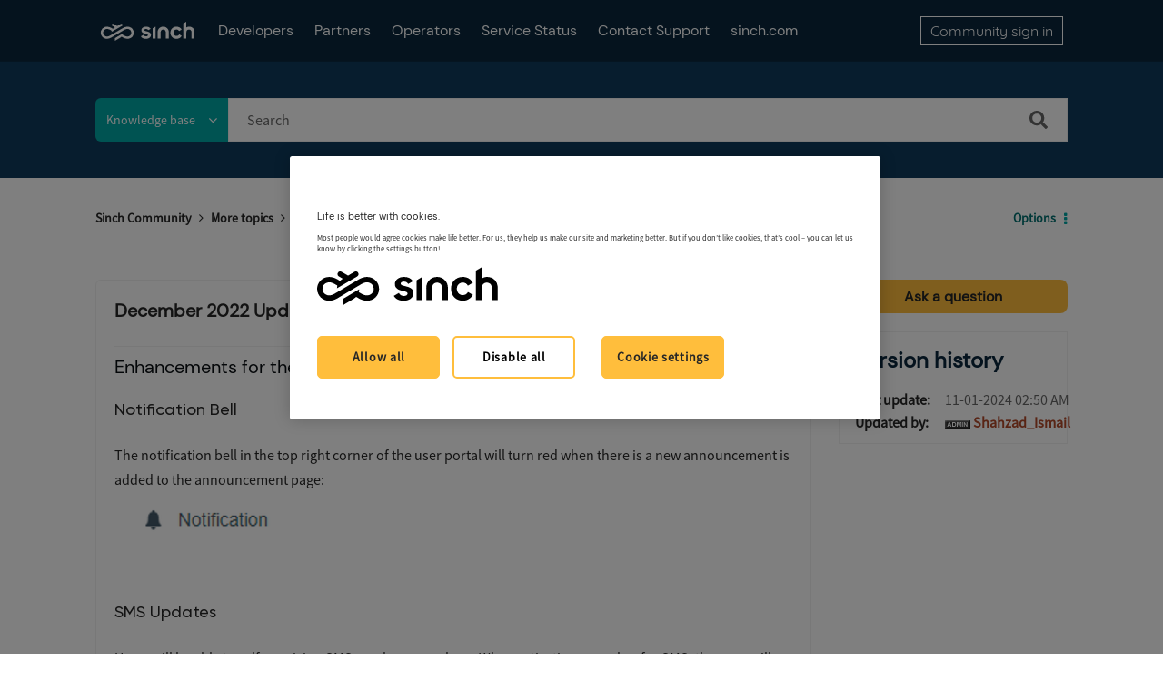

--- FILE ---
content_type: text/html;charset=UTF-8
request_url: https://community.sinch.com/t5/Vitelity-Portal/December-2022-Updates-to-the-Vitelity-Customer-Portal/ta-p/16854
body_size: 23526
content:
<!DOCTYPE html><html prefix="og: http://ogp.me/ns#" dir="ltr" lang="en" class="no-js">
	<head>
	
	<title>
	December 2022 Updates to the Vitelity Customer Portal - Sinch Community - 16854
</title>
	
	
	<!-- Google Tag Manager -->
<script>(function(w,d,s,l,i){w[l]=w[l]||[];w[l].push({'gtm.start':
new Date().getTime(),event:'gtm.js'});var f=d.getElementsByTagName(s)[0],
j=d.createElement(s),dl=l!='dataLayer'?'&l='+l:'';j.async=true;j.src=
'https://www.googletagmanager.com/gtm.js?id='+i+dl;f.parentNode.insertBefore(j,f);
})(window,document,'script','dataLayer','GTM-WQTGQLN');</script>
<!-- End Google Tag Manager -->

<!-- Google Search Console -->
<meta name="google-site-verification" content="_IiyDDsB-BF2uz7-Wnc1oahf7Qj33PKZBS_3_WG43q8" />
<!-- End Search Console -->
<meta name="twitter:card" content="summary_large_image">

<!-- Form Embed Code -->
<script src="https://paperform.co/__embed.min.js"></script>
<script>
(function() 
    {var script = document.createElement(‘script’);})
</script>
<!-- Form Embed Code -->
<!--<script src="https://solve-widget.forethought.ai/embed.js" config-ft-persistence-id="community" id="forethought-widget-embed-script" data-api-key="25a3968e-8a7f-4cb9-899a-e3cc18cc4bf5" data-ft-Embed-Script-Language="en" data-ft-location="community"></script>-->

<script type="application/javascript">
(function(c,p,_,h){const o=[],r=[];let s,f,i;c[_]={init(...e){s=e;var t={then:n=>(r.push({t:"t",next:n}),t),catch:n=>(r.push({t:"c",next:n}),t)};return t},on(e,t){o.push([e,t])},render(...e){f=e},destroy(...e){i=e}};const g=p.getElementsByTagName("script")[0],l=p.createElement("script");l.async=!1,l.src=h,g.parentNode.insertBefore(l,g),c.__onWebMessengerHostReady__=function(e){if(delete c.__onWebMessengerHostReady__,window[_]=e,s){const t=e.init.apply(e,s);for(let n=0;n<r.length;n++){const a=r[n];a.t==="t"?t.then(a.next):t.catch(a.next)}}i&&e.destroy.call(e,i),f&&e.render.apply(e,f);for(let t=0;t<o.length;t++)e.on.apply(e,o[t])}})(window,document,"Chatlayer","https://storage.googleapis.com/static.dev.europe-west1.gcp.chatlayer.ai/widget/sdk.js");
</script>



	
	
	
	<meta content="Enhancements for the Vitelity Customer Portal Notification Bell The notification bell in the top right corner of the user portal will turn - 16854" name="description"/><meta content="width=device-width, initial-scale=1.0, user-scalable=yes" name="viewport"/><meta content="2024-11-01T10:50:22+01:00" itemprop="dateModified"/><meta content="text/html; charset=UTF-8" http-equiv="Content-Type"/><link href="https://community.sinch.com/t5/Vitelity-Portal/December-2022-Updates-to-the-Vitelity-Customer-Portal/ta-p/16854" rel="canonical"/>
	<meta content="210" property="og:image:width"/><meta content="https://community.sinch.com/t5/image/serverpage/image-id/5635i66BF09A6718C2C35?v=v2" property="og:image"/><meta content="https://community.sinch.com/t5/image/serverpage/image-id/5636i7372EB0D864E320A?v=v2" property="og:image"/><meta content="https://community.sinch.com/t5/image/serverpage/image-id/5637i74316CBACC35D989?v=v2" property="og:image"/><meta content="https://community.sinch.com/t5/user/viewprofilepage/user-id/3647" property="article:author"/><meta content="article" property="og:type"/><meta content="62" property="og:image:height"/><meta content="https://community.sinch.com/t5/Vitelity-Portal/December-2022-Updates-to-the-Vitelity-Customer-Portal/ta-p/16854" property="og:url"/><meta content="Vitelity Update" property="article:tag"/><meta content="Vitelity Portal" property="article:tag"/><meta content="Vitelity Portal" property="article:section"/><meta content="Enhancements for the Vitelity Customer Portal   Notification Bell   The notification bell in the top right corner of the user portal will turn red when there is a new announcement is added to the announcement page:     SMS Updates   Users will be able to self-provision SMS on phone numbers. When act..." property="og:description"/><meta content="2024-11-01T09:47:52.217Z" property="article:published_time"/><meta content="2024-11-01T10:50:22+01:00" property="article:modified_time"/><meta content="December 2022 Updates to the Vitelity Customer Portal" property="og:title"/>
	
	
		<link class="lia-link-navigation hidden live-links" title="article December 2022 Updates to the Vitelity Customer Portal in Vitelity Portal" type="application/rss+xml" rel="alternate" id="link" href="/sybase/rss/message?board.id=IQVVitelityPortal&amp;message.id=17"></link>
	

	
	
	    
            	<link href="/skins/2031174/adb1ae5dc830a87d22eaff43a6cf9b7b/sinch.css" rel="stylesheet" type="text/css"/>
            
	

	
	
	
	
	<link rel="icon" href="https://community.sinch.com/html/@429B964C09F2EE5AF46EF87B95C08844/assets/Favicon-32x32.png" sizes="32x32" />
<link rel="icon" href="https://community.sinch.com/html/@C34A672639DE2BFB5B3E17EA1BC9CF76/assets/Favicon-192x192.png" sizes="192x192" />
<link rel="apple-touch-icon" href="https://community.sinch.com/html/@17E6A479CEE0140D7C5489DFAFB6F524/assets/Favicon-180x180.png" />
<meta name="msapplication-TileImage" content="https://community.sinch.com/html/@BC7A4E219FBBA5D731C258F20FC5DE5A/assets/Favicon-270x270.png" />

<script type="application/javascript">
Chatlayer.init({"channelId": "m1ox2dwt:672c8fb230991120216bdcbc", "region": "eu-west1-gcp", "position": "right", customActions: [
            {
              id: 'm1ox2dwt:672c8fb230991120216bdcbc',
              image:
                "https://sybase.stage.lithium.com/html/assets/refresh.png",
            },
          ]})
Chatlayer.on('widget:custom_action', async ({ id }) => {
              console.log('widget:custom_action event handler callback', { id });
              /*if (id == RESTART_CONVERSATION) {*/
                await window.Chatlayer.logout();
                await window.Chatlayer.login();
             /* }*/
            });
//console.log(RESTART_CONVERSATION);
</script>
<script language="javascript">
function chatlayerfn(){
//Chatlayer.init();
Chatlayer.open();
}
</script>

<script type="text/javascript" src="/t5/scripts/EF7B13D9B64EB8BBD9C87DD3095E9284/lia-scripts-head-min.js"></script><script language="javascript" type="text/javascript">
<!--
window.FileAPI = { jsPath: '/html/assets/js/vendor/ng-file-upload-shim/' };
LITHIUM.PrefetchData = {"Components":{},"commonResults":{}};
LITHIUM.DEBUG = false;
LITHIUM.CommunityJsonObject = {
  "Validation" : {
    "image.description" : {
      "min" : 0,
      "max" : 1000,
      "isoneof" : [ ],
      "type" : "string"
    },
    "tkb.toc_maximum_heading_level" : {
      "min" : 1,
      "max" : 6,
      "isoneof" : [ ],
      "type" : "integer"
    },
    "tkb.toc_heading_list_style" : {
      "min" : 0,
      "max" : 50,
      "isoneof" : [
        "disc",
        "circle",
        "square",
        "none"
      ],
      "type" : "string"
    },
    "blog.toc_maximum_heading_level" : {
      "min" : 1,
      "max" : 6,
      "isoneof" : [ ],
      "type" : "integer"
    },
    "tkb.toc_heading_indent" : {
      "min" : 5,
      "max" : 50,
      "isoneof" : [ ],
      "type" : "integer"
    },
    "blog.toc_heading_indent" : {
      "min" : 5,
      "max" : 50,
      "isoneof" : [ ],
      "type" : "integer"
    },
    "blog.toc_heading_list_style" : {
      "min" : 0,
      "max" : 50,
      "isoneof" : [
        "disc",
        "circle",
        "square",
        "none"
      ],
      "type" : "string"
    }
  },
  "User" : {
    "settings" : {
      "imageupload.legal_file_extensions" : "*.jpg;*.JPG;*.jpeg;*.JPEG;*.gif;*.GIF;*.png;*.PNG;*.svg",
      "config.enable_avatar" : true,
      "integratedprofile.show_klout_score" : true,
      "layout.sort_view_by_last_post_date" : true,
      "layout.friendly_dates_enabled" : false,
      "profileplus.allow.anonymous.scorebox" : false,
      "tkb.message_sort_default" : "topicPublishDate",
      "layout.format_pattern_date" : "MM-dd-yyyy",
      "config.require_search_before_post" : "off",
      "isUserLinked" : false,
      "integratedprofile.cta_add_topics_dismissal_timestamp" : -1,
      "layout.message_body_image_max_size" : 1000,
      "profileplus.everyone" : false,
      "integratedprofile.cta_connect_wide_dismissal_timestamp" : -1,
      "blog.toc_maximum_heading_level" : "",
      "integratedprofile.hide_social_networks" : false,
      "blog.toc_heading_indent" : "",
      "contest.entries_per_page_num" : 20,
      "layout.messages_per_page_linear" : 15,
      "integratedprofile.cta_manage_topics_dismissal_timestamp" : -1,
      "profile.shared_profile_test_group" : false,
      "integratedprofile.cta_personalized_feed_dismissal_timestamp" : -1,
      "integratedprofile.curated_feed_size" : 10,
      "contest.one_kudo_per_contest" : false,
      "integratedprofile.enable_social_networks" : false,
      "integratedprofile.my_interests_dismissal_timestamp" : -1,
      "profile.language" : "en",
      "layout.friendly_dates_max_age_days" : 31,
      "layout.threading_order" : "thread_ascending",
      "blog.toc_heading_list_style" : "disc",
      "useRecService" : false,
      "layout.module_welcome" : "<h2>Welcome to Sinch Support<\/h2>\r\n<p>Search our knowledge base for frequently asked questions and troubleshooting<\/p>",
      "imageupload.max_uploaded_images_per_upload" : 100,
      "imageupload.max_uploaded_images_per_user" : 1000,
      "integratedprofile.connect_mode" : "",
      "tkb.toc_maximum_heading_level" : "",
      "tkb.toc_heading_list_style" : "disc",
      "sharedprofile.show_hovercard_score" : true,
      "config.search_before_post_scope" : "community",
      "tkb.toc_heading_indent" : "",
      "p13n.cta.recommendations_feed_dismissal_timestamp" : -1,
      "imageupload.max_file_size" : 6072,
      "layout.show_batch_checkboxes" : false,
      "integratedprofile.cta_connect_slim_dismissal_timestamp" : -1
    },
    "isAnonymous" : true,
    "policies" : {
      "image-upload.process-and-remove-exif-metadata" : false
    },
    "registered" : false,
    "emailRef" : "",
    "id" : -1,
    "login" : "Anonymous"
  },
  "Server" : {
    "communityPrefix" : "/sybase",
    "nodeChangeTimeStamp" : 1769227864789,
    "tapestryPrefix" : "/t5",
    "deviceMode" : "DESKTOP",
    "responsiveDeviceMode" : "DESKTOP",
    "membershipChangeTimeStamp" : "0",
    "version" : "25.12",
    "branch" : "25.12-release",
    "showTextKeys" : false
  },
  "Config" : {
    "phase" : "prod",
    "integratedprofile.cta.reprompt.delay" : 30,
    "profileplus.tracking" : {
      "profileplus.tracking.enable" : false,
      "profileplus.tracking.click.enable" : false,
      "profileplus.tracking.impression.enable" : false
    },
    "app.revision" : "2512231126-s6f44f032fc-b18",
    "navigation.manager.community.structure.limit" : "1000"
  },
  "Activity" : {
    "Results" : [ ]
  },
  "NodeContainer" : {
    "viewHref" : "https://community.sinch.com/t5/More-topics/ct-p/More",
    "description" : "More Sinch products and services and general support content",
    "id" : "More",
    "shortTitle" : "More topics",
    "title" : "More topics",
    "nodeType" : "category"
  },
  "Page" : {
    "skins" : [
      "sinch",
      "theme_hermes",
      "responsive_peak"
    ],
    "authUrls" : {
      "loginUrl" : "https://community.sinch.com/t5/user/userloginpage?dest_url=https%3A%2F%2Fcommunity.sinch.com%2Ft5%2FVitelity-Portal%2FDecember-2022-Updates-to-the-Vitelity-Customer-Portal%2Fta-p%2F16854",
      "loginUrlNotRegistered" : "https://community.sinch.com/t5/user/userloginpage?redirectreason=notregistered&dest_url=https%3A%2F%2Fcommunity.sinch.com%2Ft5%2FVitelity-Portal%2FDecember-2022-Updates-to-the-Vitelity-Customer-Portal%2Fta-p%2F16854",
      "loginUrlNotRegisteredDestTpl" : "https://community.sinch.com/t5/user/userloginpage?redirectreason=notregistered&dest_url=%7B%7BdestUrl%7D%7D"
    },
    "name" : "TkbArticlePage",
    "rtl" : false,
    "object" : {
      "viewHref" : "/t5/Vitelity-Portal/December-2022-Updates-to-the-Vitelity-Customer-Portal/ta-p/16854",
      "subject" : "December 2022 Updates to the Vitelity Customer Portal",
      "id" : 16854,
      "page" : "TkbArticlePage",
      "type" : "Thread"
    }
  },
  "WebTracking" : {
    "Activities" : { },
    "path" : "Community:Sinch Community/Category:More topics/Board:Vitelity Portal/Message:December 2022 Updates to the Vitelity Customer Portal"
  },
  "Feedback" : {
    "targeted" : { }
  },
  "Seo" : {
    "markerEscaping" : {
      "pathElement" : {
        "prefix" : "@",
        "match" : "^[0-9][0-9]$"
      },
      "enabled" : false
    }
  },
  "TopLevelNode" : {
    "viewHref" : "https://community.sinch.com/",
    "description" : "",
    "id" : "sybase",
    "shortTitle" : "Sinch Community",
    "title" : "Sinch Community",
    "nodeType" : "Community"
  },
  "Community" : {
    "viewHref" : "https://community.sinch.com/",
    "integratedprofile.lang_code" : "en",
    "integratedprofile.country_code" : "US",
    "id" : "sybase",
    "shortTitle" : "Sinch Community",
    "title" : "Sinch Community"
  },
  "CoreNode" : {
    "conversationStyle" : "tkb",
    "viewHref" : "https://community.sinch.com/t5/Vitelity-Portal/tkb-p/IQVVitelityPortal",
    "settings" : { },
    "description" : "Learn how to manage your faxing, number inventory, and more in the Vitelity platform.",
    "id" : "IQVVitelityPortal",
    "shortTitle" : "Vitelity Portal",
    "title" : "Vitelity Portal",
    "nodeType" : "Board",
    "ancestors" : [
      {
        "viewHref" : "https://community.sinch.com/t5/More-topics/ct-p/More",
        "description" : "More Sinch products and services and general support content",
        "id" : "More",
        "shortTitle" : "More topics",
        "title" : "More topics",
        "nodeType" : "category"
      },
      {
        "viewHref" : "https://community.sinch.com/",
        "description" : "",
        "id" : "sybase",
        "shortTitle" : "Sinch Community",
        "title" : "Sinch Community",
        "nodeType" : "Community"
      }
    ]
  }
};
LITHIUM.Components.RENDER_URL = "/t5/util/componentrenderpage/component-id/#{component-id}?render_behavior=raw";
LITHIUM.Components.ORIGINAL_PAGE_NAME = 'tkb/v2_4/ArticlePage';
LITHIUM.Components.ORIGINAL_PAGE_ID = 'TkbArticlePage';
LITHIUM.Components.ORIGINAL_PAGE_CONTEXT = '[base64]';
LITHIUM.Css = {
  "BASE_DEFERRED_IMAGE" : "lia-deferred-image",
  "BASE_BUTTON" : "lia-button",
  "BASE_SPOILER_CONTAINER" : "lia-spoiler-container",
  "BASE_TABS_INACTIVE" : "lia-tabs-inactive",
  "BASE_TABS_ACTIVE" : "lia-tabs-active",
  "BASE_AJAX_REMOVE_HIGHLIGHT" : "lia-ajax-remove-highlight",
  "BASE_FEEDBACK_SCROLL_TO" : "lia-feedback-scroll-to",
  "BASE_FORM_FIELD_VALIDATING" : "lia-form-field-validating",
  "BASE_FORM_ERROR_TEXT" : "lia-form-error-text",
  "BASE_FEEDBACK_INLINE_ALERT" : "lia-panel-feedback-inline-alert",
  "BASE_BUTTON_OVERLAY" : "lia-button-overlay",
  "BASE_TABS_STANDARD" : "lia-tabs-standard",
  "BASE_AJAX_INDETERMINATE_LOADER_BAR" : "lia-ajax-indeterminate-loader-bar",
  "BASE_AJAX_SUCCESS_HIGHLIGHT" : "lia-ajax-success-highlight",
  "BASE_CONTENT" : "lia-content",
  "BASE_JS_HIDDEN" : "lia-js-hidden",
  "BASE_AJAX_LOADER_CONTENT_OVERLAY" : "lia-ajax-loader-content-overlay",
  "BASE_FORM_FIELD_SUCCESS" : "lia-form-field-success",
  "BASE_FORM_WARNING_TEXT" : "lia-form-warning-text",
  "BASE_FORM_FIELDSET_CONTENT_WRAPPER" : "lia-form-fieldset-content-wrapper",
  "BASE_AJAX_LOADER_OVERLAY_TYPE" : "lia-ajax-overlay-loader",
  "BASE_FORM_FIELD_ERROR" : "lia-form-field-error",
  "BASE_SPOILER_CONTENT" : "lia-spoiler-content",
  "BASE_FORM_SUBMITTING" : "lia-form-submitting",
  "BASE_EFFECT_HIGHLIGHT_START" : "lia-effect-highlight-start",
  "BASE_FORM_FIELD_ERROR_NO_FOCUS" : "lia-form-field-error-no-focus",
  "BASE_EFFECT_HIGHLIGHT_END" : "lia-effect-highlight-end",
  "BASE_SPOILER_LINK" : "lia-spoiler-link",
  "FACEBOOK_LOGOUT" : "lia-component-users-action-logout",
  "BASE_DISABLED" : "lia-link-disabled",
  "FACEBOOK_SWITCH_USER" : "lia-component-admin-action-switch-user",
  "BASE_FORM_FIELD_WARNING" : "lia-form-field-warning",
  "BASE_AJAX_LOADER_FEEDBACK" : "lia-ajax-loader-feedback",
  "BASE_AJAX_LOADER_OVERLAY" : "lia-ajax-loader-overlay",
  "BASE_LAZY_LOAD" : "lia-lazy-load"
};
(function() { if (!window.LITHIUM_SPOILER_CRITICAL_LOADED) { window.LITHIUM_SPOILER_CRITICAL_LOADED = true; window.LITHIUM_SPOILER_CRITICAL_HANDLER = function(e) { if (!window.LITHIUM_SPOILER_CRITICAL_LOADED) return; if (e.target.classList.contains('lia-spoiler-link')) { var container = e.target.closest('.lia-spoiler-container'); if (container) { var content = container.querySelector('.lia-spoiler-content'); if (content) { if (e.target.classList.contains('open')) { content.style.display = 'none'; e.target.classList.remove('open'); } else { content.style.display = 'block'; e.target.classList.add('open'); } } e.preventDefault(); return false; } } }; document.addEventListener('click', window.LITHIUM_SPOILER_CRITICAL_HANDLER, true); } })();
LITHIUM.noConflict = true;
LITHIUM.useCheckOnline = false;
LITHIUM.RenderedScripts = [
  "DropDownMenuVisibilityHandler.js",
  "jquery.ui.dialog.js",
  "NoConflict.js",
  "jquery.css-data-1.0.js",
  "AjaxFeedback.js",
  "DropDownMenu.js",
  "InformationBox.js",
  "PolyfillsAll.js",
  "prism.js",
  "jquery.position-toggle-1.0.js",
  "jquery.viewport-1.0.js",
  "jquery.autocomplete.js",
  "jquery.delayToggle-1.0.js",
  "ActiveCast3.js",
  "ResizeSensor.js",
  "Link.js",
  "jquery.scrollTo.js",
  "jquery.ui.widget.js",
  "ForceLithiumJQuery.js",
  "AutoComplete.js",
  "CustomEvent.js",
  "jquery.json-2.6.0.js",
  "Cache.js",
  "SpoilerToggle.js",
  "MessageBodyDisplay.js",
  "jquery.function-utils-1.0.js",
  "jquery.ui.draggable.js",
  "DataHandler.js",
  "ElementMethods.js",
  "jquery.iframe-shim-1.0.js",
  "Sandbox.js",
  "jquery.tmpl-1.1.1.js",
  "Auth.js",
  "Video.js",
  "jquery.fileupload.js",
  "EarlyEventCapture.js",
  "Dialog.js",
  "HelpIcon.js",
  "jquery.clone-position-1.0.js",
  "ValueSurveyLauncher.js",
  "Components.js",
  "jquery.lithium-selector-extensions.js",
  "jquery.ui.resizable.js",
  "json2.js",
  "jquery.tools.tooltip-1.2.6.js",
  "jquery.ui.position.js",
  "jquery.hoverIntent-r6.js",
  "Tooltip.js",
  "ProductTagList.js",
  "jquery.effects.slide.js",
  "jquery.ajax-cache-response-1.0.js",
  "jquery.js",
  "jquery.effects.core.js",
  "jquery.iframe-transport.js",
  "ElementQueries.js",
  "Lithium.js",
  "Placeholder.js",
  "SearchForm.js",
  "jquery.ui.core.js",
  "Namespace.js",
  "Throttle.js",
  "Events.js",
  "Text.js",
  "Globals.js",
  "jquery.appear-1.1.1.js",
  "DeferredImages.js",
  "SearchAutoCompleteToggle.js",
  "jquery.ui.mouse.js",
  "PartialRenderProxy.js",
  "Loader.js",
  "jquery.blockui.js",
  "LiModernizr.js",
  "Forms.js",
  "jquery.placeholder-2.0.7.js",
  "AjaxSupport.js"
];// -->
</script><script type="text/javascript" src="/t5/scripts/D60EB96AE5FF670ED274F16ABB044ABD/lia-scripts-head-min.js"></script></head>
	<body class="lia-tkb lia-user-status-anonymous TkbArticlePage lia-body lia-a11y" id="lia-body">
	
	
	<div id="20F-175-2" class="ServiceNodeInfoHeader">
</div>
	
	
	
	

	<div class="lia-page">
		<center>
			
				
					
	
	<div class="MinimumWidthContainer">
		<div class="min-width-wrapper">
			<div class="min-width">		
				
						<div class="lia-content">
                            
							
							
							
		
	<div class="lia-quilt lia-quilt-tkb-article-page lia-quilt-layout-two-column-main-side lia-top-quilt lia-quilt-tkb-article-page-v2_4">
	<div class="lia-quilt-row lia-quilt-row-header">
		<div class="lia-quilt-column lia-quilt-column-24 lia-quilt-column-single lia-quilt-column-common-header">
			<div class="lia-quilt-column-alley lia-quilt-column-alley-single">
	
		
			<div class="lia-quilt lia-quilt-header lia-quilt-layout-custom-community-header lia-component-quilt-header">
	<div class="lia-quilt-row lia-quilt-row-header-top">
		<div class="lia-quilt-column lia-quilt-column-24 lia-quilt-column-single lia-quilt-column-header-top-content">
			<div class="lia-quilt-column-alley lia-quilt-column-alley-single">
	
		<div class="custom-community-header-left">
			
		
			<div class="lia-slide-out-nav-menu lia-component-common-widget-slide-out-nav-menu">
    <button li-bindable="" li-common-element-hook="navMenuTriggerElement" class="lia-slide-menu-trigger lia-slide-out-nav-menu-wrapper">
        <div ng-non-bindable="" class="lia-slide-out-nav-menu-title">
            Browse
        </div>
    </button>
    <li:common-slide-menu li-bindable="" trigger-element="navMenuTriggerElement" li-direction="left" style="display:none">
        <div class="lia-quilt lia-quilt-navigation-slide-out-menu lia-quilt-layout-one-column">
	<div class="lia-quilt-row lia-quilt-row-header">
		<div class="lia-quilt-column lia-quilt-column-24 lia-quilt-column-single lia-quilt-column-common-header lia-mark-empty">
			
		</div>
	</div><div class="lia-quilt-row lia-quilt-row-main">
		<div class="lia-quilt-column lia-quilt-column-24 lia-quilt-column-single lia-quilt-column-main-content">
			<div class="lia-quilt-column-alley lia-quilt-column-alley-single">
	
		
			<li:community-navigation class="lia-component-community-widget-navigation" li-bindable="" li-instance="0" componentId="community.widget.navigation" mode="default"></li:community-navigation>
		
			<div class="custom-header-navigation">
    <nav>
        <ul>
            <li><a href='/t5/Developer-Community/ct-p/DeveloperCommunity'>Developers</a></li>
            <!-- <li><a href='/t5/Partner-Hub/ct-p/PartnerHub'>Partners</a></li>
            <li><a href='/t5/custom/page/page-id/Maintenance'>Partners</a></li> -->
            <li><a href='https://community.sinch.com/t5/Partner-Hub/ct-p/SinchPartnerHub'>Partners</a></li>
            <li><a href='/t5/Operator-Support/tkb-p/OperatorSupport'>Operators</a></li>
            <li><a href='https://status.sinch.com/' target="_blank">Service Status</a></li>
            <!--<li><a href='/t5/General-Support/Sinch-Support-Plans/m-p/7818'>Support Plans</a></li>
            <li><a href='javascript:;' onclick='chatlayerfn()'>Contact Support</a></li>-->
            <li><a href='javascript:;' onclick="chatlayerfn()">Contact Support</a></li>
           <!-- <li><a href='javascript:;' onclick='window.Forethought("widget", "open")' style="cursor:pointer;">Contact Support</a></li> -->
           <!--<li><a href='https://community.sinch.com/t5/General-Support/Sinch-Customer-Support-Process/td-p/7408'>Contact Support</a></li>-->
            <li><a href='https://www.sinch.com' target="_blank">sinch.com</a></li>
        </ul>
    </nav>
</div>
<!--<script>
      /**
       * This example showcases the destruction of a Chatlayer webwidget
       * by triggering the JSON builder plugin in the flow.
       *
       * The JSON builder action dialog was set up as follows:
       * https://minio.dev.chatlayer.ai/public/JSONBuilder.png
       *
       */

      let chatlayerInstance = null;

      const initChatlayer = () => {
        if (chatlayerInstance) return;
        console.log("Initializing the Chatlayer widget ...");
        chatlayerInstance = chatlayer({ lang: "en" });
        // Event types are "event", "open" and "close"

        chatlayerInstance.on("open", event => {
          console.log('OPENED');
        });

        chatlayerInstance.on("close", event => {
          console.log('CLOSED')
        });

        chatlayerInstance.on("event", event => {
          // Note the content of event here: the "action" key with value "destroy"
          // originates directly from the configured JSON Builder action.
          const isChatlayerDestroyEvent = event.action === "destroy";
          if (isChatlayerDestroyEvent) {
            destroyChatlayer();
          }
        });
      };

      const destroyChatlayer = () => {
        if (!chatlayerInstance) return;
        console.log("Destroying the Chatlayer widget ...");
        // To destroy the widget, it has to be opened first
        chatlayerInstance.open();
        chatlayerInstance.destroy();
        chatlayerInstance = null;
      };

      const openChatlayer = () => {
        if (!chatlayerInstance) {
          console.log("Please initialize Chatlayer first!");
          return;
        }
        chatlayerInstance.open();
      };

      const closeChatlayer = () => {
        if (!chatlayerInstance) {
          console.log("Please initialize Chatlayer first!");
          return;
        }
        chatlayerInstance.close();
      };
    </script>-->
<!--<script>
    let chatlayerInstance = null;

    const initChatlayer = () => {
        if (chatlayerInstance) return;
        console.log("Initializing the Chatlayer widget ...");
        chatlayerInstance = chatlayer({ lang: "en" });

        chatlayerInstance.on("open", event => {
            console.log('OPENED');
        });

        chatlayerInstance.on("close", event => {
            console.log('CLOSED')
        });

        chatlayerInstance.on("event", event => {
            const isChatlayerDestroyEvent = event.action === "destroy";
            if (isChatlayerDestroyEvent) {
                destroyChatlayer();
            }
        });
    };

    const destroyChatlayer = () => {
        if (!chatlayerInstance) return;
        console.log("Destroying the Chatlayer widget ...");
        chatlayerInstance.open();
        chatlayerInstance.destroy();
        chatlayerInstance = null;
    };

    const openChatlayer = () => {
        if (!chatlayerInstance) {
            console.log("Please initialize Chatlayer first!");
            return;
        }
        chatlayerInstance.open();
    };

    const closeChatlayer = () => {
        if (!chatlayerInstance) {
            console.log("Please initialize Chatlayer first!");
            return;
        }
        chatlayerInstance.close();
    };
</script>-->
<!--<script src="https://chatbox.prod.europe-west1.gc.chatlayer.ai/sdk/60a280e66966f26d810a8190?withCloseButton=true" referrerpolicy="no-referrer-when-downgrade" onload='initChatlayer()' async></script>-->
<!--<script src="https://chatbox.staging.europe-west1.gc.chatlayer.ai/sdk/6099336d69337128da7be421" onload="initChatlayer()" async></script>-->
		
	
	
</div>
		</div>
	</div><div class="lia-quilt-row lia-quilt-row-footer">
		<div class="lia-quilt-column lia-quilt-column-24 lia-quilt-column-single lia-quilt-column-common-footer lia-mark-empty">
			
		</div>
	</div>
</div>
    </li:common-slide-menu>
</div>
		
			
<div class="custom-community-header-logo">
    <h1>
        <a href="/" style="background: url('/html/assets/logo-white.svg') no-repeat 50% / contain;">Sinch Community</a>
    </h1>
</div>

		
			<div class="custom-header-navigation">
    <nav>
        <ul>
            <li><a href='/t5/Developer-Community/ct-p/DeveloperCommunity'>Developers</a></li>
            <!-- <li><a href='/t5/Partner-Hub/ct-p/PartnerHub'>Partners</a></li>
            <li><a href='/t5/custom/page/page-id/Maintenance'>Partners</a></li> -->
            <li><a href='https://community.sinch.com/t5/Partner-Hub/ct-p/SinchPartnerHub'>Partners</a></li>
            <li><a href='/t5/Operator-Support/tkb-p/OperatorSupport'>Operators</a></li>
            <li><a href='https://status.sinch.com/' target="_blank">Service Status</a></li>
            <!--<li><a href='/t5/General-Support/Sinch-Support-Plans/m-p/7818'>Support Plans</a></li>
            <li><a href='javascript:;' onclick='chatlayerfn()'>Contact Support</a></li>-->
            <li><a href='javascript:;' onclick="chatlayerfn()">Contact Support</a></li>
           <!-- <li><a href='javascript:;' onclick='window.Forethought("widget", "open")' style="cursor:pointer;">Contact Support</a></li> -->
           <!--<li><a href='https://community.sinch.com/t5/General-Support/Sinch-Customer-Support-Process/td-p/7408'>Contact Support</a></li>-->
            <li><a href='https://www.sinch.com' target="_blank">sinch.com</a></li>
        </ul>
    </nav>
</div>
<!--<script>
      /**
       * This example showcases the destruction of a Chatlayer webwidget
       * by triggering the JSON builder plugin in the flow.
       *
       * The JSON builder action dialog was set up as follows:
       * https://minio.dev.chatlayer.ai/public/JSONBuilder.png
       *
       */

      let chatlayerInstance = null;

      const initChatlayer = () => {
        if (chatlayerInstance) return;
        console.log("Initializing the Chatlayer widget ...");
        chatlayerInstance = chatlayer({ lang: "en" });
        // Event types are "event", "open" and "close"

        chatlayerInstance.on("open", event => {
          console.log('OPENED');
        });

        chatlayerInstance.on("close", event => {
          console.log('CLOSED')
        });

        chatlayerInstance.on("event", event => {
          // Note the content of event here: the "action" key with value "destroy"
          // originates directly from the configured JSON Builder action.
          const isChatlayerDestroyEvent = event.action === "destroy";
          if (isChatlayerDestroyEvent) {
            destroyChatlayer();
          }
        });
      };

      const destroyChatlayer = () => {
        if (!chatlayerInstance) return;
        console.log("Destroying the Chatlayer widget ...");
        // To destroy the widget, it has to be opened first
        chatlayerInstance.open();
        chatlayerInstance.destroy();
        chatlayerInstance = null;
      };

      const openChatlayer = () => {
        if (!chatlayerInstance) {
          console.log("Please initialize Chatlayer first!");
          return;
        }
        chatlayerInstance.open();
      };

      const closeChatlayer = () => {
        if (!chatlayerInstance) {
          console.log("Please initialize Chatlayer first!");
          return;
        }
        chatlayerInstance.close();
      };
    </script>-->
<!--<script>
    let chatlayerInstance = null;

    const initChatlayer = () => {
        if (chatlayerInstance) return;
        console.log("Initializing the Chatlayer widget ...");
        chatlayerInstance = chatlayer({ lang: "en" });

        chatlayerInstance.on("open", event => {
            console.log('OPENED');
        });

        chatlayerInstance.on("close", event => {
            console.log('CLOSED')
        });

        chatlayerInstance.on("event", event => {
            const isChatlayerDestroyEvent = event.action === "destroy";
            if (isChatlayerDestroyEvent) {
                destroyChatlayer();
            }
        });
    };

    const destroyChatlayer = () => {
        if (!chatlayerInstance) return;
        console.log("Destroying the Chatlayer widget ...");
        chatlayerInstance.open();
        chatlayerInstance.destroy();
        chatlayerInstance = null;
    };

    const openChatlayer = () => {
        if (!chatlayerInstance) {
            console.log("Please initialize Chatlayer first!");
            return;
        }
        chatlayerInstance.open();
    };

    const closeChatlayer = () => {
        if (!chatlayerInstance) {
            console.log("Please initialize Chatlayer first!");
            return;
        }
        chatlayerInstance.close();
    };
</script>-->
<!--<script src="https://chatbox.prod.europe-west1.gc.chatlayer.ai/sdk/60a280e66966f26d810a8190?withCloseButton=true" referrerpolicy="no-referrer-when-downgrade" onload='initChatlayer()' async></script>-->
<!--<script src="https://chatbox.staging.europe-west1.gc.chatlayer.ai/sdk/6099336d69337128da7be421" onload="initChatlayer()" async></script>-->
		
	
		</div>
	
	

	
		<div class="custom-community-header-right">
			
		
			<div class="custom-community-header-user-navigation">
<a class="lia-link-navigation login-link lia-authentication-link lia-panel-dialog-trigger lia-panel-dialog-trigger-event-click lia-js-data-dialogKey--1319820630 lia-component-users-action-login" rel="nofollow" id="loginPageV2_a877a0dd5a676a" href="https://community.sinch.com/t5/user/userloginpage?dest_url=https%3A%2F%2Fcommunity.sinch.com%2Ft5%2FVitelity-Portal%2FDecember-2022-Updates-to-the-Vitelity-Customer-Portal%2Fta-p%2F16854">Community sign in</a></div>

		
	
		</div>
	
	
</div>
		</div>
	</div><div class="lia-quilt-row lia-quilt-row-header-hero">
		<div class="lia-quilt-column lia-quilt-column-24 lia-quilt-column-single lia-quilt-column-header-hero-content">
			<div class="lia-quilt-column-alley lia-quilt-column-alley-single">
	
		
			<!-- value:  IQVVitelityPortal -->



 
   <style>
   #lia-body .lia-quilt-row-header-hero {
    background: #0F3B5C!important;
/*       background: url("/html/assets/HeroBlue.png") no-repeat center / cover;*/
/*         background: url("/html/assets/HeroBlue.png") no-repeat center / cover;*/
   }
   </style>



<!-- for sales guide -Internal Sinch Sales Knowledgebase -->
<!-- for Discussion Forum guide -Internal Sinch Sales Knowledgebase -->
<!-- for Glossary -Internal Sinch Sales Knowledgebase -->
<!-- for Sales Guide Internal Pages -Internal Sinch Sales Knowledgebase - SMSNova, Voice, Verification, ChatLayer, Contact Pro, Conversation API, RCS, MMS, WhatsApp, Email, MessageMedia/SinchEngage, SalesTool, SDR, MoreTopics  -->


<!-- value:  IQVVitelityPortal -->

<!-- Partner OnBoarding-->


<!-- PartnerOnboarding -->



<!-- PartnerProducts -->



<!-- end of partner email -->

<!-- partner email -->
<!-- end of partner email -->

<!-- partner messaging -->
<!-- end of partner messaging -->

<!-- partner Application -->
<!-- end of partner Application -->



<!-- Partner Voice -->
<!-- end of PartnerVoice -->



<!-- PartnerEvent -->
<!-- end of PartnerEvent -->




 
   <style>
   #lia-body .lia-quilt-row-header-hero {
    background: #0F3B5C!important;
/*       background: url("/html/assets/HeroBlue.png") no-repeat center / cover;*/
/*         background: url("/html/assets/HeroBlue.png") no-repeat center / cover;*/
   }
   </style>



<!-- for sales guide -Internal Sinch Sales Knowledgebase -->
<!-- for Discussion Forum guide -Internal Sinch Sales Knowledgebase -->
<!-- for Glossary -Internal Sinch Sales Knowledgebase -->
<!-- for Sales Guide Internal Pages -Internal Sinch Sales Knowledgebase - SMSNova, Voice, Verification, ChatLayer, Contact Pro, Conversation API, RCS, MMS, WhatsApp, Email, MessageMedia/SinchEngage, SalesTool, SDR, MoreTopics  -->






		
	
	

	
		<div class="header-hero-wrapper">
			
		
			<div id="lia-searchformV32" class="SearchForm lia-search-form-wrapper lia-mode-default lia-component-common-widget-search-form">
	

	
		<div class="lia-inline-ajax-feedback">
			<div class="AjaxFeedback" id="ajaxfeedback"></div>
			
	

	

		</div>

	

	
		<div id="searchautocompletetoggle">	
	
		

	
		<div class="lia-inline-ajax-feedback">
			<div class="AjaxFeedback" id="ajaxfeedback_0"></div>
			
	

	

		</div>

	

	
			
            <form enctype="multipart/form-data" class="lia-form lia-form-inline SearchForm" action="https://community.sinch.com/t5/tkb/v2_4/articlepage.searchformv32.form.form" method="post" id="form" name="form"><div class="t-invisible"><input value="blog-id/IQVVitelityPortal/article-id/17" name="t:ac" type="hidden"></input><input value="search/contributions/page" name="t:cp" type="hidden"></input><input value="[base64]." name="lia-form-context" type="hidden"></input><input value="TkbArticlePage:blog-id/IQVVitelityPortal/article-id/17:searchformv32.form:" name="liaFormContentKey" type="hidden"></input><input value="5DI9GWMef1Esyz275vuiiOExwpQ=:H4sIAAAAAAAAALVSTU7CQBR+krAixkj0BrptjcpCMSbERGKCSmxcm+kwlGrbqTOvFDYexRMYL8HCnXfwAG5dubDtFKxgYgu4mrzvm3w/M+/pHcphHQ4kI4L2dMo9FLYZoM09qbeJxQ4V0+XC7e/tamqyBPEChwgbh1JAjQtLIz6hPaYh8ZlEMaxplAvm2KZmEsm0hhmBhOKpzZzOlsEw8LevR5W3zZfPEqy0oJIYc+eCuAyh2rolfaI7xLN0I8rjWfWBj7CuzJvf5osmbxRN3hacMimNwHRtKSOr0XNnv/vx+FoCGPjhMRzljhNLYHrEt9kA5T08ACCsKvREoYuqxqLl8BLO84q4UcMITcG49y/QOGs1pYyESl5p6V6qwRW086rinVmoxMZsiZud/zBUTc6gmVc4kExkJafmcYG1GM9+wfIsCkf2OP54hal5EjnG54z8h0XhjfcF7wQUs5Kz0GTjU2rOjc/llTT4Au07pDOcBQAA" name="t:formdata" type="hidden"></input></div>
	
	

	

	

	
		<div class="lia-inline-ajax-feedback">
			<div class="AjaxFeedback" id="feedback"></div>
			
	

	

		</div>

	

	

	

	


	
	<input value="6rAXnPz81odCp2ewXwWb13h8RE1qoPvZ7H4-1ecRhWQ." name="lia-action-token" type="hidden"></input>
	
	<input value="form" id="form_UIDform" name="form_UID" type="hidden"></input>
	<input value="" id="form_instance_keyform" name="form_instance_key" type="hidden"></input>
	
                

                
                    
                        <span class="lia-search-granularity-wrapper">
                            <select title="Search Granularity" class="lia-search-form-granularity search-granularity" aria-label="Search Granularity" id="searchGranularity" name="searchGranularity"><option title="All community" value="sybase|community">All community</option><option title="This category" value="More|category">This category</option><option title="Knowledge base" selected="selected" value="IQVVitelityPortal|tkb-board">Knowledge base</option><option title="Users" value="user|user">Users</option><option title="Products" value="product|product">Products</option></select>
                        </span>
                    
                

                <span class="lia-search-input-wrapper">
                    <span class="lia-search-input-field">
                        <span class="lia-button-wrapper lia-button-wrapper-secondary lia-button-wrapper-searchForm-action"><input value="searchForm" name="submitContextX" type="hidden"></input><input class="lia-button lia-button-secondary lia-button-searchForm-action" value="Search" id="submitContext" name="submitContext" type="submit"></input></span>

                        <span class="lia-hidden-aria-visibile" id="autocompleteInstructionsText"></span><input placeholder="Search" aria-label="Search" title="Search" class="lia-form-type-text lia-autocomplete-input search-input lia-search-input-message" value="" id="messageSearchField_0" name="messageSearchField" type="text"></input>
                        <span class="lia-hidden-aria-visibile" id="autocompleteInstructionsText_0"></span><input placeholder="Search" aria-label="Search" title="Search" class="lia-form-type-text lia-autocomplete-input search-input lia-search-input-tkb-article lia-js-hidden" value="" id="messageSearchField_1" name="messageSearchField_0" type="text"></input>
                        

	
		<span class="lia-hidden-aria-visibile" id="autocompleteInstructionsText_1"></span><input placeholder="Enter a keyword to search within the users" ng-non-bindable="" title="Enter a user name or rank" class="lia-form-type-text UserSearchField lia-search-input-user search-input lia-js-hidden lia-autocomplete-input" aria-label="Enter a user name or rank" value="" id="userSearchField" name="userSearchField" type="text"></input>
	

	


                        <span class="lia-hidden-aria-visibile" id="autocompleteInstructionsText_2"></span><input placeholder="Enter a keyword to search within the private messages" title="Enter a search word" class="lia-form-type-text NoteSearchField lia-search-input-note search-input lia-js-hidden lia-autocomplete-input" aria-label="Enter a search word" value="" id="noteSearchField_0" name="noteSearchField" type="text"></input>
						<span class="lia-hidden-aria-visibile" id="autocompleteInstructionsText_3"></span><input title="Enter a search word" class="lia-form-type-text ProductSearchField lia-search-input-product search-input lia-js-hidden lia-autocomplete-input" aria-label="Enter a search word" value="" id="productSearchField" name="productSearchField" type="text"></input>
                        <input class="lia-as-search-action-id" name="as-search-action-id" type="hidden"></input>
                    </span>
                </span>
                

                <span class="lia-cancel-search">cancel</span>

                
            
</form>
		
			<div class="search-autocomplete-toggle-link lia-js-hidden">
				<span>
					<a class="lia-link-navigation auto-complete-toggle-on lia-link-ticket-post-action lia-component-search-action-enable-auto-complete" data-lia-action-token="QRjxL0KCFC9XeiipDOQhM9inx4VSpI9EMMf_H3KAMUc." rel="nofollow" id="enableAutoComplete" href="https://community.sinch.com/t5/tkb/v2_4/articlepage.enableautocomplete:enableautocomplete?t:ac=blog-id/IQVVitelityPortal/article-id/17&amp;t:cp=action/contributions/searchactions">Turn on suggestions</a>					
					<span class="HelpIcon">
	<a class="lia-link-navigation help-icon lia-tooltip-trigger" role="button" aria-label="Help Icon" id="link_0" href="#"><span class="lia-img-icon-help lia-fa-icon lia-fa-help lia-fa" alt="Auto-suggest helps you quickly narrow down your search results by suggesting possible matches as you type." aria-label="Help Icon" role="img" id="display"></span></a><div role="alertdialog" class="lia-content lia-tooltip-pos-bottom-left lia-panel-tooltip-wrapper" id="link_1-tooltip-element"><div class="lia-tooltip-arrow"></div><div class="lia-panel-tooltip"><div class="content">Auto-suggest helps you quickly narrow down your search results by suggesting possible matches as you type.</div></div></div>
</span>
				</span>
			</div>
		

	

	

	
	
	
</div>
		
	<div class="spell-check-showing-result">
		Showing results for <span class="lia-link-navigation show-results-for-link lia-link-disabled" aria-disabled="true" id="showingResult"></span>
		
			<a class="lia-link-navigation more-synonym-search-results-for-link" rel="nofollow" id="showingMoreResult" href="#"></a>
			<span class="all-results-for-synonym-search"> </span>
		

	</div>
	<div>
		
			<span class="synonym-search-instead lia-js-hidden">
				Show <a class="lia-link-navigation synonym-search-instead-for-link" rel="nofollow" id="synonymSearchInstead" href="#"></a> only 
			</span>
			<span class="spell-check-and-synonym-search-instead lia-js-hidden"> | </span>
		
		<span class="spell-check-search-instead">
			Search instead for <a class="lia-link-navigation search-instead-for-link" rel="nofollow" id="searchInstead" href="#"></a>
		</span>

	</div>
	<div class="spell-check-do-you-mean lia-component-search-widget-spellcheck">
		Did you mean: <a class="lia-link-navigation do-you-mean-link" rel="nofollow" id="doYouMean" href="#"></a>
	</div>

	

	

	


	
</div>
		
	
		</div>
	
	
</div>
		</div>
	</div><div class="lia-quilt-row lia-quilt-row-header-bottom">
		<div class="lia-quilt-column lia-quilt-column-24 lia-quilt-column-single lia-quilt-column-header-bottom-content">
			<div class="lia-quilt-column-alley lia-quilt-column-alley-single">
	
		
			<div aria-label="breadcrumbs" role="navigation" class="BreadCrumb crumb-line lia-breadcrumb lia-component-common-widget-breadcrumb">
	<ul role="list" id="list" class="lia-list-standard-inline">
	
		
			<li class="lia-breadcrumb-node crumb">
				<a class="lia-link-navigation crumb-community lia-breadcrumb-community lia-breadcrumb-tkb" id="link_2" href="/">Sinch Community</a>
			</li>
			
				<li aria-hidden="true" class="lia-breadcrumb-seperator crumb-community lia-breadcrumb-community lia-breadcrumb-tkb">
				  
           			 <span>
           				 <span class="lia-img-icon-list-separator-breadcrumb lia-fa-icon lia-fa-list lia-fa-separator lia-fa-breadcrumb lia-fa" alt="" aria-label="" role="img" id="display_0"></span>
  					</span>
          		  
       			 
				</li>
			
		
			<li class="lia-breadcrumb-node crumb">
				<a class="lia-link-navigation crumb-category lia-breadcrumb-category lia-breadcrumb-tkb" id="link_3" href="/t5/More-topics/ct-p/More">More topics</a>
			</li>
			
				<li aria-hidden="true" class="lia-breadcrumb-seperator crumb-category lia-breadcrumb-category lia-breadcrumb-tkb">
				  
           			 <span>
           				 <span class="lia-img-icon-list-separator-breadcrumb lia-fa-icon lia-fa-list lia-fa-separator lia-fa-breadcrumb lia-fa" alt="" aria-label="" role="img" id="display_1"></span>
  					</span>
          		  
       			 
				</li>
			
		
			<li class="lia-breadcrumb-node crumb">
				<a class="lia-link-navigation crumb-board lia-breadcrumb-board lia-breadcrumb-tkb" id="link_4" href="/t5/Vitelity-Portal/tkb-p/IQVVitelityPortal">Vitelity Portal</a>
			</li>
			
				<li aria-hidden="true" class="lia-breadcrumb-seperator crumb-board lia-breadcrumb-board lia-breadcrumb-tkb">
				  
           			 <span>
           				 <span class="lia-img-icon-list-separator-breadcrumb lia-fa-icon lia-fa-list lia-fa-separator lia-fa-breadcrumb lia-fa" alt="" aria-label="" role="img" id="display_2"></span>
  					</span>
          		  
       			 
				</li>
			
		
			<li class="lia-breadcrumb-node crumb final-crumb">
				<span class="lia-link-navigation child-thread lia-link-disabled" aria-disabled="true" disabled="true" role="link" aria-label="December 2022 Updates to the Vitelity Customer Portal" id="link_5">December 2022 Updates to the Vitelity Customer Portal</span>
			</li>
			
		
	
</ul>
</div>
		
			
    <div class="lia-menu-navigation-wrapper lia-js-hidden lia-menu-action lia-page-options lia-component-community-widget-page-options" id="actionMenuDropDown">	
	<div class="lia-menu-navigation">
		<div class="dropdown-default-item"><a title="Show option menu" class="lia-js-menu-opener default-menu-option lia-js-click-menu lia-link-navigation" aria-expanded="false" role="button" aria-label="Options" id="dropDownLink" href="#">Options</a>
			<div class="dropdown-positioning">
				<div class="dropdown-positioning-static">
					
	<ul aria-label="Dropdown menu items" role="list" id="dropdownmenuitems" class="lia-menu-dropdown-items">
		

	
	
		
			
		
			
		
			
		
			
		
			
		
			
		
			
		
			
		
			
		
			
		
			
		
			
		
			
		
			
		
			
		
			
		
			
		
			
		
			
		
			
		
			<li role="listitem"><a class="lia-link-navigation rss-thread-link lia-component-rss-action-thread" rel="nofollow noopener noreferrer" id="rssThread" href="/sybase/rss/message?board.id=IQVVitelityPortal&amp;message.id=17">Subscribe to RSS Feed</a></li>
		
			<li aria-hidden="true"><span class="lia-separator lia-component-common-widget-link-separator">
	<span class="lia-separator-post"></span>
	<span class="lia-separator-pre"></span>
</span></li>
		
			<li role="listitem"><span class="lia-link-navigation mark-thread-unread lia-link-disabled lia-component-forums-action-mark-thread-unread" aria-disabled="true" id="markThreadUnread">Mark as New</span></li>
		
			<li role="listitem"><span class="lia-link-navigation mark-thread-read lia-link-disabled lia-component-forums-action-mark-thread-read" aria-disabled="true" id="markThreadRead">Mark as Read</span></li>
		
			<li aria-hidden="true"><span class="lia-separator lia-component-common-widget-link-separator">
	<span class="lia-separator-post"></span>
	<span class="lia-separator-pre"></span>
</span></li>
		
			
		
			<li role="listitem"><span class="lia-link-navigation addThreadUserBookmark lia-link-disabled lia-component-subscriptions-action-add-thread-user-bookmark" aria-disabled="true" id="addThreadUserBookmark">Bookmark</span></li>
		
			
		
			<li role="listitem"><span class="lia-link-navigation addThreadUserEmailSubscription lia-link-disabled lia-component-subscriptions-action-add-thread-user-email" aria-disabled="true" id="addThreadUserEmailSubscription">Subscribe</span></li>
		
			<li aria-hidden="true"><span class="lia-separator lia-component-common-widget-link-separator">
	<span class="lia-separator-post"></span>
	<span class="lia-separator-pre"></span>
</span></li>
		
			
		
			
		
			<li role="listitem"><a class="lia-link-navigation print-article lia-component-forums-action-print-thread" rel="nofollow" id="printThread" href="/t5/tkb/articleprintpage/tkb-id/IQVVitelityPortal/article-id/17">Printer Friendly Page</a></li>
		
			<li role="listitem"><a class="lia-link-navigation report-abuse-link lia-component-forums-action-report-abuse" rel="nofollow" id="reportAbuse" href="/t5/notifications/notifymoderatorpage/message-uid/16854">Report Inappropriate Content</a></li>
		
			
		
			
		
			
		
			
		
			
		
			
		
			
		
			
		
			
		
			
		
			
		
	
	


	</ul>

				</div>
			</div>
		</div>
	</div>
</div>

		
	
	
</div>
		</div>
	</div><div class="lia-quilt-row lia-quilt-row-header-feedback">
		<div class="lia-quilt-column lia-quilt-column-24 lia-quilt-column-single lia-quilt-column-feedback">
			<div class="lia-quilt-column-alley lia-quilt-column-alley-single">
	
		
			
	

	

		
			
        
        
	

	

    
		
	
	
</div>
		</div>
	</div>
</div>
		
	
	
</div>
		</div>
	</div><div class="lia-quilt-row lia-quilt-row-main">
		<div class="lia-quilt-column lia-quilt-column-18 lia-quilt-column-left lia-quilt-column-main-content">
			<div class="lia-quilt-column-alley lia-quilt-column-alley-left">
	
		
			
			
			<div data-lia-message-uid="16854" class="lia-message-view-wrapper lia-js-data-messageUid-16854 lia-component-article" id="messageview2">
	<span id="U16854"> </span>
	<span id="M17"> </span>
	
	

	

	

	
		<div class="lia-inline-ajax-feedback">
			<div class="AjaxFeedback" id="ajaxfeedback_1"></div>
			
	

	

		</div>

	

	
		<div class="MessageView lia-message-view-tkb-message lia-message-view-display lia-row-standard-unread lia-thread-topic lia-list-row-thread-readonly">
			<span class="lia-message-state-indicator"></span>
			<div class="lia-quilt lia-quilt-tkb-message lia-quilt-layout-custom-tkb-message">
	<div class="lia-quilt-row lia-quilt-row-message-header-top">
		<div class="lia-quilt-column lia-quilt-column-24 lia-quilt-column-single lia-quilt-column-message-header-top-content">
			<div class="lia-quilt-column-alley lia-quilt-column-alley-single">
	
		
			<div class="lia-message-subject lia-component-message-view-widget-subject">
		<div class="MessageSubject">

	

	
			<div class="MessageSubjectIcons ">
	
	
	 
	
	
	
				
		<h2 itemprop="name" class="message-subject">
			<span class="lia-message-unread">
				
						<a class="page-link lia-link-navigation lia-custom-event" id="link_6" href="/t5/Vitelity-Portal/December-2022-Updates-to-the-Vitelity-Customer-Portal/ta-p/16854">
							December 2022 Updates to the Vitelity Customer Portal
							
						</a>
					
			</span>
		</h2>
	
			
	
	
	<span class="lia-img-message-has-image lia-fa-message lia-fa-has lia-fa-image lia-fa" title="Contains an image" alt="Message contains an image" aria-label="Contains an image" role="img" id="display_3"></span>
	
	
</div>
		

	

	

	

	

	

	

	
			
					
				
		

	
</div>
	</div>
		
	
	
</div>
		</div>
	</div><div class="lia-quilt-row lia-quilt-row-message-header-main">
		<div class="lia-quilt-column lia-quilt-column-24 lia-quilt-column-single lia-quilt-column-message-header-main-content lia-mark-empty">
			
		</div>
	</div><div class="lia-quilt-row lia-quilt-row-message-main">
		<div class="lia-quilt-column lia-quilt-column-24 lia-quilt-column-single lia-quilt-column-message-main-content">
			<div class="lia-quilt-column-alley lia-quilt-column-alley-single">
	
		
			<div class="lia-message-body-wrapper lia-component-message-view-widget-body">
		<div itemprop="text" id="bodyDisplay" class="lia-message-body">
	
		<div class="lia-message-body-content">
			
				
					
					
						<DIV class="lia-message-template-content-zone">
<DIV class="kb-article tinymce-content">
<H3 id="toc-hId-1154353587">Enhancements for the Vitelity Customer Portal</H3>
<H3 id="toc-hId-2041857268">&nbsp;</H3>
<H4 id="toc-hId-1121906486">Notification Bell</H4>
<P>&nbsp;</P>
<P>The notification bell in the top right corner of the user portal will turn red when there is a new announcement is added to the announcement page:</P>
<span class="lia-inline-image-display-wrapper lia-image-align-inline" image-alt="Alexander_Mair_0-1730454322470.png" style="width: 200px;"><img src="https://community.sinch.com/t5/image/serverpage/image-id/5635i66BF09A6718C2C35/image-size/small?v=v2&amp;px=200" role="button" title="Alexander_Mair_0-1730454322470.png" alt="Alexander_Mair_0-1730454322470.png" li-image-url="https://community.sinch.com/t5/image/serverpage/image-id/5635i66BF09A6718C2C35?v=v2" li-image-display-id="'5635i66BF09A6718C2C35'" li-message-uid="'16854'" li-messages-message-image="true" li-bindable="" class="lia-media-image" tabindex="0" li-bypass-lightbox-when-linked="true" li-use-hover-links="false" /></span>
<P>&nbsp;</P>
<P>&nbsp;</P>
<H4 id="toc-hId-2009410167">SMS Updates</H4>
<P>&nbsp;</P>
<P>Users will be able to self-provision SMS on phone numbers. When activating a number for SMS, the page will provide an alert with the price per message and about setting up brands/campaigns to send outbound messages. It will also include a link to learn more about messaging for brands/campaigns:</P>
<P>&nbsp;</P>
<span class="lia-inline-image-display-wrapper lia-image-align-inline" image-alt="Alexander_Mair_1-1730454322469.png" style="width: 999px;"><img src="https://community.sinch.com/t5/image/serverpage/image-id/5636i7372EB0D864E320A/image-size/large?v=v2&amp;px=999" role="button" title="Alexander_Mair_1-1730454322469.png" alt="Alexander_Mair_1-1730454322469.png" li-image-url="https://community.sinch.com/t5/image/serverpage/image-id/5636i7372EB0D864E320A?v=v2" li-image-display-id="'5636i7372EB0D864E320A'" li-message-uid="'16854'" li-messages-message-image="true" li-bindable="" class="lia-media-image" tabindex="0" li-bypass-lightbox-when-linked="true" li-use-hover-links="false" /></span>
<P>&nbsp;</P>
<P>Once activated, users will be able to manage their SMS service for numbers on this page the same as before. The change is they will be directed to open a ticket with support to enable XMPP service on our new platform for numbers:</P>
<P>&nbsp;</P>
<span class="lia-inline-image-display-wrapper lia-image-align-inline" image-alt="Alexander_Mair_2-1730454322462.png" style="width: 999px;"><img src="https://community.sinch.com/t5/image/serverpage/image-id/5637i74316CBACC35D989/image-size/large?v=v2&amp;px=999" role="button" title="Alexander_Mair_2-1730454322462.png" alt="Alexander_Mair_2-1730454322462.png" li-image-url="https://community.sinch.com/t5/image/serverpage/image-id/5637i74316CBACC35D989?v=v2" li-image-display-id="'5637i74316CBACC35D989'" li-message-uid="'16854'" li-messages-message-image="true" li-bindable="" class="lia-media-image" tabindex="0" li-bypass-lightbox-when-linked="true" li-use-hover-links="false" /></span>
<P>&nbsp;</P>
</DIV>
<DIV id="ka-feedback-form-container">
<DIV id="ka-feedback-form">
<H6 id="toc-hId--717995078">&nbsp;</H6>
</DIV>
</DIV>
</DIV>
					
				
			
			
			
				
			
			
			
			
			
			
		</div>
		
		
	

	
	
</div>
	</div>
		
			
					
	<div id="labelsWithEvent" class="LabelsForArticle lia-component-labels lia-component-message-view-widget-labels-with-event">
		
			
				
						<span aria-level="5" role="heading" class="article-labels-title">
							Labels:
						</span>
						
		<div class="LabelsList">
			<ul role="list" id="list_0" class="lia-list-standard-inline">
	
				
				
					<li class="label">
						
							
		
			<a class="label-link lia-link-navigation lia-custom-event" id="link_7" href="/t5/Vitelity-Portal/tkb-p/IQVVitelityPortal/label-name/vitelity%20portal?labels=vitelity+portal">Vitelity Portal<wbr /></a>
		
	
						
					</li>
					
				
			
</ul>
		</div>
	
					
			
		
	</div>

	

	

	

				
		
			
    <div id="taglist" class="TagList lia-message-tags lia-component-message-view-widget-tags">

	

	<ul role="list" id="list_1" class="lia-list-standard-inline" aria-label="Find more articles tagged with">
	<li class="tag-1315 lia-tag-list-item"><a class="lia-link-navigation lia-tag tag tag-1315 lia-js-data-tagUid-1315" rel="tag" id="link_8" href="/t5/tag/Vitelity%20Update/tg-p/board-id/IQVVitelityPortal">Vitelity Update</a><div class="tag-list-js-confirmation hidden"></div></li>
</ul>

	
		<div class="lia-inline-ajax-feedback">
			<div class="AjaxFeedback" id="ajaxFeedback"></div>
			
	

	

		</div>

	

	

</div>
	

		
			
					
			
		
				
		
			
					
		
			
				<div class="lia-product-tag-list lia-component-product-snippet lia-component-message-view-widget-product-snippet" id="producttaglist">
    
        
    

    
</div>
				
			
		
	
				
		
	
	
</div>
		</div>
	</div><div class="lia-quilt-row lia-quilt-row-message-footer">
		<div class="lia-quilt-column lia-quilt-column-12 lia-quilt-column-left lia-quilt-column-message-footer-left">
			<div class="lia-quilt-column-alley lia-quilt-column-alley-left">
	
		
			
					<div data-lia-kudos-id="16854" id="kudosButtonV2" class="KudosButton lia-button-image-kudos-wrapper lia-component-kudos-widget-button-version-3 lia-component-kudos-widget-button-horizontal lia-component-kudos-widget-button lia-component-kudos-action lia-component-message-view-widget-kudos-action">
	
			<div class="lia-button-image-kudos lia-button-image-kudos-horizontal lia-button-image-kudos-enabled lia-button-image-kudos-not-kudoed lia-button">
				
		
			
		
			
				<div class="lia-button-image-kudos-count">
					<span class="lia-link-navigation kudos-count-link lia-link-disabled" aria-disabled="true" title="The total number of kudos this post has received." id="link_9">
						<span itemprop="upvoteCount" id="messageKudosCount_a877a0e1dcfa8a" class="MessageKudosCount lia-component-kudos-widget-message-kudos-count">
	
			0
		
</span><span class="lia-button-image-kudos-label lia-component-kudos-widget-kudos-count-label">
	Kudos
</span>
					</span>
				</div>
			
			
		

	
		
    	
		<div class="lia-button-image-kudos-give">
			<a onclick="return LITHIUM.EarlyEventCapture(this, 'click', true)" class="lia-link-navigation kudos-link lia-link-ticket-post-action" role="button" data-lia-kudos-entity-uid="16854" aria-label="Click here to give kudos to this post." title="Click here to give kudos to this post." data-lia-action-token="rh6gxFAzKqlUT889vcM0fES1m-7tHsoDWzrb-mrR1Kg." rel="nofollow" id="kudoEntity" href="https://community.sinch.com/t5/tkb/v2_4/articlepage.kudosbuttonv2.kudoentity:kudoentity/kudosable-gid/16854?t:ac=blog-id/IQVVitelityPortal/article-id/17&amp;t:cp=kudos/contributions/tapletcontributionspage">
				
					
				
				
			</a>
		</div>
	
    
			</div>
		

	

	

	

    

	

	
</div>
				
		
	
	
</div>
		</div><div class="lia-quilt-column lia-quilt-column-12 lia-quilt-column-right lia-quilt-column-message-footer-right">
			<div class="lia-quilt-column-alley lia-quilt-column-alley-right">
	
		<div class="lia-message-author-with-avatar">
			
		
			
	

	
			<span class="UserName lia-user-name lia-user-rank-Contributor lia-component-message-view-widget-author-username">
				
		
		
			<a class="lia-link-navigation lia-page-link lia-user-name-link" style="color:#3300CC" target="_self" aria-label="View Profile of Alexander_Mair" itemprop="url" id="link_10" href="https://community.sinch.com/t5/user/viewprofilepage/user-id/3647"><span class="">Alexander_Mair</span></a>
		
		
		
		
		
		
		
		
	
			</span>
		

		
	
		</div>
	
	

	
		
			<div class="lia-menu-navigation-wrapper lia-js-hidden lia-menu-action lia-component-message-view-widget-action-menu" id="actionMenuDropDown_0">	
	<div class="lia-menu-navigation">
		<div class="dropdown-default-item"><a title="Show option menu" class="lia-js-menu-opener default-menu-option lia-js-click-menu lia-link-navigation" aria-expanded="false" role="button" aria-label="Show December 2022 Updates to the Vitelity Customer Portal post option menu" id="dropDownLink_0" href="#">Options</a>
			<div class="dropdown-positioning">
				<div class="dropdown-positioning-static">
					
	<ul aria-label="Dropdown menu items" role="list" id="dropdownmenuitems_0" class="lia-menu-dropdown-items">
		

	
	
		
			
		
			
		
			
		
			
		
			
		
			
		
			
		
			
		
			
		
			
		
			<li role="listitem"><span class="lia-link-navigation mark-message-unread lia-link-disabled lia-component-forums-action-mark-message-unread" aria-disabled="true" id="markMessageUnread">Mark as New</span></li>
		
			
		
			
		
			
		
			<li role="listitem"><span class="lia-link-navigation addMessageUserBookmark lia-link-disabled lia-component-subscriptions-action-add-message-user-bookmark" aria-disabled="true" id="addMessageUserBookmark">Bookmark</span></li>
		
			
		
			
		
			<li role="listitem"><span class="lia-link-navigation addMessageUserEmailSubscription lia-link-disabled lia-component-subscriptions-action-add-message-user-email" aria-disabled="true" id="addMessageUserEmailSubscription">Subscribe</span></li>
		
			<li role="listitem"><span class="lia-link-navigation addMessageUserMute lia-link-disabled lia-component-subscriptions-action-add-message-user-mute" aria-disabled="true" id="addMessageUserMute">Mute</span></li>
		
			
		
			<li aria-hidden="true"><span class="lia-separator lia-component-common-widget-link-separator">
	<span class="lia-separator-post"></span>
	<span class="lia-separator-pre"></span>
</span></li>
		
			<li role="listitem"><a class="lia-link-navigation rss-message-link lia-component-rss-action-message" rel="nofollow noopener noreferrer" id="rssMessage" href="https://community.sinch.com/rss/message?board.id=IQVVitelityPortal&amp;message.id=17">Subscribe to RSS Feed</a></li>
		
			<li aria-hidden="true"><span class="lia-separator lia-component-common-widget-link-separator">
	<span class="lia-separator-post"></span>
	<span class="lia-separator-pre"></span>
</span></li>
		
			
		
			
		
			<li role="listitem"><a class="lia-link-navigation highlight-message lia-component-forums-action-highlight-message" id="highlightMessage" href="/t5/Vitelity-Portal/December-2022-Updates-to-the-Vitelity-Customer-Portal/ta-p/16854/highlight/true">Permalink</a></li>
		
			
		
			
		
			<li role="listitem"><a class="lia-link-navigation print-message lia-component-forums-action-print-message" rel="nofollow" id="printMessage" href="/t5/tkb/articleprintpage/tkb-id/IQVVitelityPortal/article-id/17/comment-id/17">Print</a></li>
		
			
		
			
		
			
		
			
		
			
		
			
		
			
		
			
		
			<li aria-hidden="true"><span class="lia-separator lia-component-common-widget-link-separator">
	<span class="lia-separator-post"></span>
	<span class="lia-separator-pre"></span>
</span></li>
		
			<li role="listitem"><a class="lia-link-navigation report-abuse-link lia-component-forums-action-report-abuse" rel="nofollow" id="reportAbuse_0" href="/t5/notifications/notifymoderatorpage/message-uid/16854">Report Inappropriate Content</a></li>
		
			
		
			
		
			
		
			
		
	
	


	</ul>

				</div>
			</div>
		</div>
	</div>
</div>
		
	
	
</div>
		</div>
	</div><div class="lia-quilt-row lia-quilt-row-message-footer-bottom">
		<div class="lia-quilt-column lia-quilt-column-24 lia-quilt-column-single lia-quilt-column-message-footer-bottom-content">
			<div class="lia-quilt-column-alley lia-quilt-column-alley-single">
	
		<div class="helpfulness-display-wrapper">
			
		
			<div class="lia-rating-enumeration-system-tkb_helpfulness lia-rating-enumeration rating-enum-16854-tkb_helpfulness lia-component-ratings-widget-rating-enum-display" id="ratingsEnumDisplay">
	
		
			
		
			<div class="lia-button-group-left">
	
				
						<span class="lia-link-navigation null">Was this article helpful?</span>
					
				
					<span class="lia-button-wrapper lia-button-wrapper-secondary"><a class="lia-button lia-button-secondary lia-rating-image lia-rating-image-selected lia-rating-image-active lia-js-data-ratingValue-1 lia-link-ticket-post-action" title="Click here if you had a similar experience" role="button" data-lia-action-token="f7hiJrpeVVdXcCnttDnG1O-F5U1htKdit9tAGUt4b3Q." rel="nofollow" id="link_11" href="https://community.sinch.com/t5/tkb/v2_4/articlepage.ratingsenumdisplay.link:rating/rating-enum/1/rating-system/tkb_helpfulness/rating-use-feedback-on-val/0/message-uid/16854?t:ac=blog-id/IQVVitelityPortal/article-id/17&amp;t:cp=ratings/contributionpage">Yes</a></span>
				
					<span class="lia-button-wrapper lia-button-wrapper-secondary"><a class="lia-button lia-button-secondary lia-rating-image lia-rating-image-selected lia-rating-image-active lia-js-data-ratingValue-0 lia-link-ticket-post-action" title="Click here if you had a similar experience" role="button" data-lia-action-token="GJ_qDK0MyaY37O41Jjvq7Yold3XoztvFf27S3-kI7sc." rel="nofollow" id="link_12" href="https://community.sinch.com/t5/tkb/v2_4/articlepage.ratingsenumdisplay.link:rating/rating-enum/0/rating-system/tkb_helpfulness/rating-use-feedback-on-val/0/message-uid/16854?t:ac=blog-id/IQVVitelityPortal/article-id/17&amp;t:cp=ratings/contributionpage">No</a></span>
				
			
</div>
		
	
			
		
	

	

	

</div>
		
			
					
		<div class="lia-message-helpfulness-display lia-component-helpfulness-display lia-component-message-view-widget-helpfulness-display">
			<span class="lia-helpfulness-display">
    
        <span class="lia-helpfulness-no-rating">
            No ratings
        </span>
    
</span>
		</div>
	
				
		
	
		</div>
	
	
</div>
		</div>
	</div><div class="lia-quilt-row lia-quilt-row-message-moderation">
		<div class="lia-quilt-column lia-quilt-column-24 lia-quilt-column-single lia-quilt-column-message-moderation-content">
			<div class="lia-quilt-column-alley lia-quilt-column-alley-single lia-mark-empty">
	
		
			
					
		
	
				
		
			
					
		
	
				
		
	
	
</div>
		</div>
	</div>
</div>
		</div>
	

	

	


</div>
		
		
			
			
		
		
			
            <a name="comments"> </a>
            
			<a class="lia-component-comments" name="comment-on-this"></a>
            
		
		
	
	
</div>
		</div><div class="lia-quilt-column lia-quilt-column-06 lia-quilt-column-right lia-quilt-column-side-content">
			<div class="lia-quilt-column-alley lia-quilt-column-alley-right">
	
		
			
		
			<div class="lia-component-recommendations-widget-recommended-content-taplet-loader lia-component-lazy-loader lia-lazy-load lia-component-recommendations-widget-recommended-content-taplet" id="lazyload"></div>
		
	
	

	
		<div class="custom-leave-feedback">
			
		
			<a class="lia-button lia-button-primary" href="/t5/forums/postpage/board-id/Feedback">Ask a question</a>
		
	
		</div>
	
	

	
		
			<div class="lia-panel lia-panel-standard MessageRevisionInfoTaplet Chrome lia-component-tkb-widget-article-revision-info-taplet"><div class="lia-decoration-border"><div class="lia-decoration-border-top"><div> </div></div><div class="lia-decoration-border-content"><div><div class="lia-panel-heading-bar-wrapper"><div class="lia-panel-heading-bar"><span aria-level="3" role="heading" class="lia-panel-heading-bar-title">Version history</span></div></div><div class="lia-panel-content-wrapper"><div class="lia-panel-content"><div class="lia-revision-info-wrapper">
	<div class="lia-revision-info-content">
		
		<div class="lia-revision-info-row lia-revision-last-update-row">
			<div class="lia-revision-info-title-cell">
				Last update:
			</div>
			<div class="lia-revision-info-data-cell">
				<span class="DateTime">
    

	
		
		
		<span class="local-date">‎11-01-2024</span>
	
		
		<span class="local-time">02:50 AM</span>
	
	

	
	
	
	
	
	
	
	
	
	
	
	
</span>
			</div>
		</div>
		<div class="lia-revision-info-row lia-revision-author-row">
			<div class="lia-revision-info-title-cell">
				Updated by:
			</div>
			<div class="lia-revision-info-data-cell">
				
	

	
			<span class="UserName lia-user-name lia-user-rank-Community-Manager">
				
		<img class="lia-user-rank-icon lia-user-rank-icon-left" title="Community Manager" alt="Community Manager" id="display_4" src="/i/rank_icons/admin.gif"/>
		
			<a class="lia-link-navigation lia-page-link lia-user-name-link" style="color:#B34A2A" target="_self" aria-label="View Profile of Shahzad_Ismail" itemprop="url" id="link_13" href="https://community.sinch.com/t5/user/viewprofilepage/user-id/4"><span class="login-bold">Shahzad_Ismail</span></a>
		
		
		
		
		
		
		
		
	
			</span>
		

			</div>
		</div>
		
			<div class="lia-revision-info-row lia-revision-article-history-link-row lia-revision-info-data-cell-workflow">
				
			</div>
			
		
	</div>
</div></div></div></div></div><div class="lia-decoration-border-bottom"><div> </div></div></div></div>
		
			
		
	
	
</div>
		</div>
	</div><div class="lia-quilt-row lia-quilt-row-footer">
		<div class="lia-quilt-column lia-quilt-column-24 lia-quilt-column-single lia-quilt-column-common-footer">
			<div class="lia-quilt-column-alley lia-quilt-column-alley-single">
	
		
			<div class="lia-quilt lia-quilt-footer lia-quilt-layout-custom-community-footer lia-component-quilt-footer">
	<div class="lia-quilt-row lia-quilt-row-footer-top">
		<div class="lia-quilt-column lia-quilt-column-24 lia-quilt-column-single lia-quilt-column-footer-top-content">
			<div class="lia-quilt-column-alley lia-quilt-column-alley-single">
	
		
			<li:common-scroll-to class="lia-component-common-widget-scroll-to" li-bindable="" li-instance="0" componentId="common.widget.scroll-to" mode="default"></li:common-scroll-to>
		
	
	
</div>
		</div>
	</div><div class="lia-quilt-row lia-quilt-row-footer-main">
		<div class="lia-quilt-column lia-quilt-column-24 lia-quilt-column-single lia-quilt-column-footer-main-content">
			<div class="lia-quilt-column-alley lia-quilt-column-alley-single">
	
		
			<div class="custom-community-footer">
    <footer role="contentinfo">
        <div class="custom-footer-nav">
           <a href="/">Sinch</a> 
           <div>
               <section>
                   <h2>Follow us</h2>
                   <ul>
                       <li><a href='http://www.linkedin.com/company/sinch' rel="nofollow" target="_blank">LinkedIn</a></li>
                       <li><a href='https://www.facebook.com/wearesinch' rel="nofollow" target="_blank">Facebook</a></li>
                       <li><a href='https://instagram.com/wearesinch' rel="nofollow" target="_blank">Instagram</a></li>
                   </ul>
               </section>
               <section>
                   <h2>Pages</h2>
                  <ul>
                      <li><a href='/t5/Guidelines/About-the-Sinch-Support-Community/m-p/7381' rel="nofollow">About</a></li>
                      <li><a href='/t5/Guidelines/Sinch-Support-Community-Guidelines/m-p/7375' rel="nofollow">Community guidelines</a></li>
                  </ul>
               </section>
               <section>
                   <h2>Legal</h2>
                   <ul>
                       <li><a href='https://www.sinch.com/privacy-policy/' rel="nofollow" target="_blank">Privacy policy</a></li>
                   </ul>
               </section>
           </div>
        </div>
        <div class="copyright">
            <p>Visit our <a href="https://www.sinch.com/" target="_blank">Global Site</a></p>
            <small><small>&copy; Copyright 2026 Sinch. All Rights Reserved.</small></small>
        </div>
    </footer>
</div>

		
	
	
</div>
		</div>
	</div><div class="lia-quilt-row lia-quilt-row-footer-bottom">
		<div class="lia-quilt-column lia-quilt-column-24 lia-quilt-column-single lia-quilt-column-footer-bottom-content">
			<div class="lia-quilt-column-alley lia-quilt-column-alley-single lia-mark-empty">
	
		
			
		
			
		
	
	
</div>
		</div>
	</div>
</div>
		
	
	
</div>
		</div>
	</div>
</div>
	

	
						</div>
					
			</div>								
		</div>
	</div>

				
			
		</center>
	</div>
	
	<a class="lia-link-navigation lia-value-survey-link lia-panel-dialog-trigger lia-panel-dialog-trigger-event-click lia-js-data-dialogKey--982867927" tabindex="-1" aria-hidden="true" id="valueSurveyLauncher" href="#"></a>
	
	
	<!-- Google Tag Manager (noscript) -->
<noscript><iframe src="https://www.googletagmanager.com/ns.html?id=GTM-WQTGQLN"
height="0" width="0" style="display:none;visibility:hidden"></iframe></noscript>
<!-- End Google Tag Manager (noscript) -->


	
	
	<script type="text/javascript">
	new Image().src = ["/","b","e","a","c","o","n","/","4","4","7","1","6","5","6","1","9","5","3","_","1","7","6","9","2","3","6","5","4","2","0","3","5",".","g","i","f"].join("");
</script>
<script type="text/javascript" src="/t5/scripts/D1ADE0576DD5396F7FE224FF664AC505/lia-scripts-angularjs-min.js"></script><script language="javascript" type="text/javascript">
<!--

LITHIUM.AngularSupport.setOptions({
  "useCsp" : true,
  "useNg2" : false,
  "coreModuleDeps" : [
    "li.directives.common.slide-menu",
    "li.directives.community.navigation",
    "li.directives.messages.message-image",
    "li.directives.common.scroll-to",
    "li.directives.common.non-bindable"
  ],
  "debugEnabled" : false
});
LITHIUM.AngularSupport.initGlobal(angular);// -->
</script><script type="text/javascript" src="/t5/scripts/4121C4B0905DE4F2052F0DAB77E8370D/lia-scripts-angularjsModules-min.js"></script><script language="javascript" type="text/javascript">
<!--
LITHIUM.AngularSupport.init();LITHIUM.Globals.restoreGlobals(['define', '$', 'jQuery', 'angular']);// -->
</script><script type="text/javascript" src="/t5/scripts/A891BA640C5F2D515C68C52B36F229E3/lia-scripts-common-min.js"></script><script type="text/javascript" src="/t5/scripts/7EB0F3260B1B14C5BCE60542EC10452F/lia-scripts-body-min.js"></script><script language="javascript" type="text/javascript">
<!--
LITHIUM.Sandbox.restore();
LITHIUM.jQuery.fn.cssData.defaults = {"dataPrefix":"lia-js-data","pairDelimeter":"-","prefixDelimeter":"-"};
LITHIUM.CommunityJsonObject.User.policies['forums.action.message-view.batch-messages.allow'] = false;
LITHIUM.AjaxSupport.defaultAjaxFeedbackHtml = "<div class=\"lia-inline-ajax-feedback lia-component-common-widget-ajax-feedback\">\n\t\t\t<div class=\"AjaxFeedback\" id=\"ajaxFeedback_a877a0dd619e2f\"><\/div>\n\t\t\t\n\t\n\n\t\n\n\t\t<\/div>";
LITHIUM.AjaxSupport.defaultAjaxErrorHtml = "<span id=\"feedback-errorfeedback_a877a0dd787412\"> <\/span>\n\n\t\n\t\t<div class=\"InfoMessage lia-panel-feedback-inline-alert lia-component-common-widget-feedback\" id=\"feedback_a877a0dd787412\">\n\t\t\t<div role=\"alert\" class=\"lia-text\">\n\t\t\t\t\n\n\t\t\t\t\n\t\t\t\t\t<p ng-non-bindable=\"\" tabindex=\"0\">\n\t\t\t\t\t\tSorry, unable to complete the action you requested.\n\t\t\t\t\t<\/p>\n\t\t\t\t\n\n\t\t\t\t\n\n\t\t\t\t\n\n\t\t\t\t\n\t\t\t<\/div>\n\n\t\t\t\n\t\t<\/div>";
LITHIUM.AjaxSupport({"ajaxOptionsParam":{"event":"LITHIUM:lightboxRenderComponent","parameters":{"componentParams":"{\n  \"triggerSelector\" : {\n    \"value\" : \"#loginPageV2_a877a0dd5a676a\",\n    \"class\" : \"lithium.util.css.CssSelector\"\n  }\n}","componentId":"authentication.widget.login-dialog-content"},"trackableEvent":true},"tokenId":"ajax","elementSelector":"#loginPageV2_a877a0dd5a676a","action":"lightboxRenderComponent","feedbackSelector":false,"url":"https://community.sinch.com/t5/tkb/v2_4/articlepage.loginpagev2:lightboxrendercomponent?t:ac=blog-id/IQVVitelityPortal/article-id/17&t:cp=authentication/contributions/actions","ajaxErrorEventName":"LITHIUM:ajaxError","token":"bHUtJrjKYRMcL1i5RtEsMu6UVULQOAHwZJXZxrPJkXc."});
LITHIUM.Dialog.options['-1319820630'] = {"contentContext":"authentication.widget.login-dialog-content","dialogOptions":{"trackable":true,"resizable":true,"autoOpen":false,"minWidth":710,"dialogClass":"lia-content lia-panel-dialog lia-panel-dialog-modal-advanced","title":"Sign in","minHeight":200,"fitInWindow":true,"draggable":true,"maxHeight":600,"width":710,"position":["center","center"],"modal":true,"maxWidth":710},"contentType":"ajax"};
LITHIUM.Dialog({
  "closeImageIconURL" : "https://community.sinch.com/skins/images/51B4AFAEBCD930E3B1C941A08AD8F25E/theme_hermes/images/button_dialog_close.svg",
  "activecastFullscreen" : false,
  "dialogTitleHeadingLevel" : "2",
  "dropdownMenuSelector" : ".lia-menu-navigation-wrapper",
  "accessibility" : true,
  "triggerSelector" : ".lia-panel-dialog-trigger-event-click",
  "ajaxEvent" : "LITHIUM:lightboxRenderComponent",
  "focusOnDialogTriggerWhenClosed" : false,
  "closeEvent" : "LITHIUM:lightboxCloseEvent",
  "defaultAriaLabel" : "",
  "dropdownMenuOpenerSelector" : ".lia-js-menu-opener",
  "buttonDialogCloseAlt" : "Close",
  "dialogContentCssClass" : "lia-panel-dialog-content",
  "triggerEvent" : "click",
  "dialogKey" : "dialogKey"
});
LITHIUM.Form.resetFieldForFocusFound();
//alert("hi");
   document.addEventListener('DOMContentLoaded', function() {
		var acc = document.querySelectorAll('.accordion_articles h2');
		for (var i = 0; i < acc.length; i++) {
			acc[i].addEventListener('click', function() {
			this.classList.toggle('active');
			var panel = this.nextElementSibling;
			if (panel.style.maxHeight) {
				panel.style.maxHeight = null;
			} else {
				panel.style.maxHeight = panel.scrollHeight + 'px';
			}
			});
		}
	});

LITHIUM.InformationBox({"updateFeedbackEvent":"LITHIUM:updateAjaxFeedback","componentSelector":"#informationbox","feedbackSelector":".InfoMessage"});
LITHIUM.InformationBox({"updateFeedbackEvent":"LITHIUM:updateAjaxFeedback","componentSelector":"#informationbox_0","feedbackSelector":".InfoMessage"});
LITHIUM.InformationBox({"updateFeedbackEvent":"LITHIUM:updateAjaxFeedback","componentSelector":"#informationbox_1","feedbackSelector":".InfoMessage"});
LITHIUM.InformationBox({"updateFeedbackEvent":"LITHIUM:updateAjaxFeedback","componentSelector":"#informationbox_2","feedbackSelector":".InfoMessage"});
LITHIUM.AjaxFeedback(".lia-inline-ajax-feedback", "LITHIUM:hideAjaxFeedback", ".lia-inline-ajax-feedback-persist");
LITHIUM.Placeholder();
LITHIUM.AutoComplete({"options":{"autosuggestionAvailableInstructionText":"Auto-suggestions available. Use Up and Down arrow keys to navigate.","triggerTextLength":0,"autocompleteInstructionsSelector":"#autocompleteInstructionsText","updateInputOnSelect":true,"loadingText":"Searching...","emptyText":"No Matches","successText":"Results:","defaultText":"Enter a search word","autosuggestionUnavailableInstructionText":"No suggestions available","disabled":false,"footerContent":[{"scripts":"\n\n;(function($){LITHIUM.Link=function(params){var $doc=$(document);function handler(event){var $link=$(this);var token=$link.data('lia-action-token');if($link.data('lia-ajax')!==true&&token!==undefined){if(event.isPropagationStopped()===false&&event.isImmediatePropagationStopped()===false&&event.isDefaultPrevented()===false){event.stop();var $form=$('<form>',{method:'POST',action:$link.attr('href'),enctype:'multipart/form-data'});var $ticket=$('<input>',{type:'hidden',name:'lia-action-token',value:token});$form.append($ticket);$(document.body).append($form);$form.submit();$doc.trigger('click');}}}\nif($doc.data('lia-link-action-handler')===undefined){$doc.data('lia-link-action-handler',true);$doc.on('click.link-action',params.linkSelector,handler);$.fn.on=$.wrap($.fn.on,function(proceed){var ret=proceed.apply(this,$.makeArray(arguments).slice(1));if(this.is(document)){$doc.off('click.link-action',params.linkSelector,handler);proceed.call(this,'click.link-action',params.linkSelector,handler);}\nreturn ret;});}}})(LITHIUM.jQuery);\r\n\nLITHIUM.Link({\n  \"linkSelector\" : \"a.lia-link-ticket-post-action\"\n});LITHIUM.AjaxSupport.fromLink('#disableAutoComplete_a877a0dddbb5a5', 'disableAutoComplete', '#ajaxfeedback_0', 'LITHIUM:ajaxError', {}, 'xdOl_g0N32u6lhncSZXNZoD1XPBMjLr0qiCKBNJCnUA.', 'ajax');","content":"<a class=\"lia-link-navigation lia-autocomplete-toggle-off lia-link-ticket-post-action lia-component-search-action-disable-auto-complete\" data-lia-action-token=\"kRtArDcMPqJnCKVke1_QQ0xdZ91mhswgVMn5c8YnJIw.\" rel=\"nofollow\" id=\"disableAutoComplete_a877a0dddbb5a5\" href=\"https://community.sinch.com/t5/tkb/v2_4/articlepage.disableautocomplete:disableautocomplete?t:ac=blog-id/IQVVitelityPortal/article-id/17&amp;t:cp=action/contributions/searchactions\">Turn off suggestions<\/a>"}],"prefixTriggerTextLength":3},"inputSelector":"#messageSearchField_0","redirectToItemLink":false,"url":"https://community.sinch.com/t5/tkb/v2_4/articlepage.searchformv32.messagesearchfield.messagesearchfield:autocomplete?t:ac=blog-id/IQVVitelityPortal/article-id/17&t:cp=search/contributions/page","resizeImageEvent":"LITHIUM:renderImages"});
LITHIUM.AutoComplete({"options":{"autosuggestionAvailableInstructionText":"Auto-suggestions available. Use Up and Down arrow keys to navigate.","triggerTextLength":0,"autocompleteInstructionsSelector":"#autocompleteInstructionsText_0","updateInputOnSelect":true,"loadingText":"Searching...","emptyText":"No Matches","successText":"Results:","defaultText":"Enter a search word","autosuggestionUnavailableInstructionText":"No suggestions available","disabled":false,"footerContent":[{"scripts":"\n\n;(function($){LITHIUM.Link=function(params){var $doc=$(document);function handler(event){var $link=$(this);var token=$link.data('lia-action-token');if($link.data('lia-ajax')!==true&&token!==undefined){if(event.isPropagationStopped()===false&&event.isImmediatePropagationStopped()===false&&event.isDefaultPrevented()===false){event.stop();var $form=$('<form>',{method:'POST',action:$link.attr('href'),enctype:'multipart/form-data'});var $ticket=$('<input>',{type:'hidden',name:'lia-action-token',value:token});$form.append($ticket);$(document.body).append($form);$form.submit();$doc.trigger('click');}}}\nif($doc.data('lia-link-action-handler')===undefined){$doc.data('lia-link-action-handler',true);$doc.on('click.link-action',params.linkSelector,handler);$.fn.on=$.wrap($.fn.on,function(proceed){var ret=proceed.apply(this,$.makeArray(arguments).slice(1));if(this.is(document)){$doc.off('click.link-action',params.linkSelector,handler);proceed.call(this,'click.link-action',params.linkSelector,handler);}\nreturn ret;});}}})(LITHIUM.jQuery);\r\n\nLITHIUM.Link({\n  \"linkSelector\" : \"a.lia-link-ticket-post-action\"\n});LITHIUM.AjaxSupport.fromLink('#disableAutoComplete_a877a0de38de36', 'disableAutoComplete', '#ajaxfeedback_0', 'LITHIUM:ajaxError', {}, '3ihZkhhnNS1VsK5AOME7JTuwHz7RKmNObys--E6de4M.', 'ajax');","content":"<a class=\"lia-link-navigation lia-autocomplete-toggle-off lia-link-ticket-post-action lia-component-search-action-disable-auto-complete\" data-lia-action-token=\"kU-MDTzgp09w5Qzg5YodrRO1cCCRFtX0J6d0cZbr0Zw.\" rel=\"nofollow\" id=\"disableAutoComplete_a877a0de38de36\" href=\"https://community.sinch.com/t5/tkb/v2_4/articlepage.disableautocomplete:disableautocomplete?t:ac=blog-id/IQVVitelityPortal/article-id/17&amp;t:cp=action/contributions/searchactions\">Turn off suggestions<\/a>"}],"prefixTriggerTextLength":3},"inputSelector":"#messageSearchField_1","redirectToItemLink":false,"url":"https://community.sinch.com/t5/tkb/v2_4/articlepage.searchformv32.tkbmessagesearchfield.messagesearchfield:autocomplete?t:ac=blog-id/IQVVitelityPortal/article-id/17&t:cp=search/contributions/page","resizeImageEvent":"LITHIUM:renderImages"});
LITHIUM.AutoComplete({"options":{"autosuggestionAvailableInstructionText":"Auto-suggestions available. Use Up and Down arrow keys to navigate.","triggerTextLength":0,"autocompleteInstructionsSelector":"#autocompleteInstructionsText_1","updateInputOnSelect":true,"loadingText":"Searching for users...","emptyText":"No Matches","successText":"Users found:","defaultText":"Enter a user name or rank","autosuggestionUnavailableInstructionText":"No suggestions available","disabled":false,"footerContent":[{"scripts":"\n\n;(function($){LITHIUM.Link=function(params){var $doc=$(document);function handler(event){var $link=$(this);var token=$link.data('lia-action-token');if($link.data('lia-ajax')!==true&&token!==undefined){if(event.isPropagationStopped()===false&&event.isImmediatePropagationStopped()===false&&event.isDefaultPrevented()===false){event.stop();var $form=$('<form>',{method:'POST',action:$link.attr('href'),enctype:'multipart/form-data'});var $ticket=$('<input>',{type:'hidden',name:'lia-action-token',value:token});$form.append($ticket);$(document.body).append($form);$form.submit();$doc.trigger('click');}}}\nif($doc.data('lia-link-action-handler')===undefined){$doc.data('lia-link-action-handler',true);$doc.on('click.link-action',params.linkSelector,handler);$.fn.on=$.wrap($.fn.on,function(proceed){var ret=proceed.apply(this,$.makeArray(arguments).slice(1));if(this.is(document)){$doc.off('click.link-action',params.linkSelector,handler);proceed.call(this,'click.link-action',params.linkSelector,handler);}\nreturn ret;});}}})(LITHIUM.jQuery);\r\n\nLITHIUM.Link({\n  \"linkSelector\" : \"a.lia-link-ticket-post-action\"\n});LITHIUM.AjaxSupport.fromLink('#disableAutoComplete_a877a0de70490a', 'disableAutoComplete', '#ajaxfeedback_0', 'LITHIUM:ajaxError', {}, 'I7Z0--bkenrphTFEr0moSdQD8cBRjQm1ra9GCqCf24g.', 'ajax');","content":"<a class=\"lia-link-navigation lia-autocomplete-toggle-off lia-link-ticket-post-action lia-component-search-action-disable-auto-complete\" data-lia-action-token=\"VJ9O1Ql5uTPRjLUYdTa6lCqVx3I392-4FsSAUEUD37w.\" rel=\"nofollow\" id=\"disableAutoComplete_a877a0de70490a\" href=\"https://community.sinch.com/t5/tkb/v2_4/articlepage.disableautocomplete:disableautocomplete?t:ac=blog-id/IQVVitelityPortal/article-id/17&amp;t:cp=action/contributions/searchactions\">Turn off suggestions<\/a>"}],"prefixTriggerTextLength":0},"inputSelector":"#userSearchField","redirectToItemLink":false,"url":"https://community.sinch.com/t5/tkb/v2_4/articlepage.searchformv32.usersearchfield.usersearchfield:autocomplete?t:ac=blog-id/IQVVitelityPortal/article-id/17&t:cp=search/contributions/page","resizeImageEvent":"LITHIUM:renderImages"});
LITHIUM.AjaxSupport({"ajaxOptionsParam":{"event":"LITHIUM:userExistsQuery","parameters":{"javascript.ignore_combine_and_minify":"true"}},"tokenId":"ajax","elementSelector":"#userSearchField","action":"userExistsQuery","feedbackSelector":"#ajaxfeedback_0","url":"https://community.sinch.com/t5/tkb/v2_4/articlepage.searchformv32.usersearchfield:userexistsquery?t:ac=blog-id/IQVVitelityPortal/article-id/17&t:cp=search/contributions/page","ajaxErrorEventName":"LITHIUM:ajaxError","token":"AMqN9N0ilehTdXgByQE7CdfgAKXQ2iL2qkAqk_AF7S4."});
LITHIUM.AutoComplete({"options":{"autosuggestionAvailableInstructionText":"Auto-suggestions available. Use Up and Down arrow keys to navigate.","triggerTextLength":0,"autocompleteInstructionsSelector":"#autocompleteInstructionsText_2","updateInputOnSelect":true,"loadingText":"Searching...","emptyText":"No Matches","successText":"Results:","defaultText":"Enter a search word","autosuggestionUnavailableInstructionText":"No suggestions available","disabled":false,"footerContent":[{"scripts":"\n\n;(function($){LITHIUM.Link=function(params){var $doc=$(document);function handler(event){var $link=$(this);var token=$link.data('lia-action-token');if($link.data('lia-ajax')!==true&&token!==undefined){if(event.isPropagationStopped()===false&&event.isImmediatePropagationStopped()===false&&event.isDefaultPrevented()===false){event.stop();var $form=$('<form>',{method:'POST',action:$link.attr('href'),enctype:'multipart/form-data'});var $ticket=$('<input>',{type:'hidden',name:'lia-action-token',value:token});$form.append($ticket);$(document.body).append($form);$form.submit();$doc.trigger('click');}}}\nif($doc.data('lia-link-action-handler')===undefined){$doc.data('lia-link-action-handler',true);$doc.on('click.link-action',params.linkSelector,handler);$.fn.on=$.wrap($.fn.on,function(proceed){var ret=proceed.apply(this,$.makeArray(arguments).slice(1));if(this.is(document)){$doc.off('click.link-action',params.linkSelector,handler);proceed.call(this,'click.link-action',params.linkSelector,handler);}\nreturn ret;});}}})(LITHIUM.jQuery);\r\n\nLITHIUM.Link({\n  \"linkSelector\" : \"a.lia-link-ticket-post-action\"\n});LITHIUM.AjaxSupport.fromLink('#disableAutoComplete_a877a0de91c2d3', 'disableAutoComplete', '#ajaxfeedback_0', 'LITHIUM:ajaxError', {}, 'joJLB4otKueSLSBphdaJNU9aVWHYCsytMEi_2Yv-V4U.', 'ajax');","content":"<a class=\"lia-link-navigation lia-autocomplete-toggle-off lia-link-ticket-post-action lia-component-search-action-disable-auto-complete\" data-lia-action-token=\"mTtk2Vq7PMqtv-7D7dNalTm4nagcyAVhdPbced59Ig0.\" rel=\"nofollow\" id=\"disableAutoComplete_a877a0de91c2d3\" href=\"https://community.sinch.com/t5/tkb/v2_4/articlepage.disableautocomplete:disableautocomplete?t:ac=blog-id/IQVVitelityPortal/article-id/17&amp;t:cp=action/contributions/searchactions\">Turn off suggestions<\/a>"}],"prefixTriggerTextLength":0},"inputSelector":"#noteSearchField_0","redirectToItemLink":false,"url":"https://community.sinch.com/t5/tkb/v2_4/articlepage.searchformv32.notesearchfield.notesearchfield:autocomplete?t:ac=blog-id/IQVVitelityPortal/article-id/17&t:cp=search/contributions/page","resizeImageEvent":"LITHIUM:renderImages"});
LITHIUM.AutoComplete({"options":{"autosuggestionAvailableInstructionText":"Auto-suggestions available. Use Up and Down arrow keys to navigate.","triggerTextLength":0,"autocompleteInstructionsSelector":"#autocompleteInstructionsText_3","updateInputOnSelect":true,"loadingText":"Searching...","emptyText":"No Matches","successText":"Results:","defaultText":"Enter a search word","autosuggestionUnavailableInstructionText":"No suggestions available","disabled":false,"footerContent":[{"scripts":"\n\n;(function($){LITHIUM.Link=function(params){var $doc=$(document);function handler(event){var $link=$(this);var token=$link.data('lia-action-token');if($link.data('lia-ajax')!==true&&token!==undefined){if(event.isPropagationStopped()===false&&event.isImmediatePropagationStopped()===false&&event.isDefaultPrevented()===false){event.stop();var $form=$('<form>',{method:'POST',action:$link.attr('href'),enctype:'multipart/form-data'});var $ticket=$('<input>',{type:'hidden',name:'lia-action-token',value:token});$form.append($ticket);$(document.body).append($form);$form.submit();$doc.trigger('click');}}}\nif($doc.data('lia-link-action-handler')===undefined){$doc.data('lia-link-action-handler',true);$doc.on('click.link-action',params.linkSelector,handler);$.fn.on=$.wrap($.fn.on,function(proceed){var ret=proceed.apply(this,$.makeArray(arguments).slice(1));if(this.is(document)){$doc.off('click.link-action',params.linkSelector,handler);proceed.call(this,'click.link-action',params.linkSelector,handler);}\nreturn ret;});}}})(LITHIUM.jQuery);\r\n\nLITHIUM.Link({\n  \"linkSelector\" : \"a.lia-link-ticket-post-action\"\n});LITHIUM.AjaxSupport.fromLink('#disableAutoComplete_a877a0df3c0871', 'disableAutoComplete', '#ajaxfeedback_0', 'LITHIUM:ajaxError', {}, 'z_xC4vA1IyL-_VAOncSBzGcBETqErfrfvmm7KHob878.', 'ajax');","content":"<a class=\"lia-link-navigation lia-autocomplete-toggle-off lia-link-ticket-post-action lia-component-search-action-disable-auto-complete\" data-lia-action-token=\"J_Jaa2ybafeDc7iGeegdrXw2dzNT360cpr-zNGrjDH0.\" rel=\"nofollow\" id=\"disableAutoComplete_a877a0df3c0871\" href=\"https://community.sinch.com/t5/tkb/v2_4/articlepage.disableautocomplete:disableautocomplete?t:ac=blog-id/IQVVitelityPortal/article-id/17&amp;t:cp=action/contributions/searchactions\">Turn off suggestions<\/a>"}],"prefixTriggerTextLength":0},"inputSelector":"#productSearchField","redirectToItemLink":false,"url":"https://community.sinch.com/t5/tkb/v2_4/articlepage.searchformv32.productsearchfield.productsearchfield:autocomplete?t:ac=blog-id/IQVVitelityPortal/article-id/17&t:cp=search/contributions/page","resizeImageEvent":"LITHIUM:renderImages"});
LITHIUM.Link({"linkSelector":"a.lia-link-ticket-post-action"});
LITHIUM.AjaxSupport.fromLink('#enableAutoComplete', 'enableAutoComplete', '#ajaxfeedback_0', 'LITHIUM:ajaxError', {}, 'lBP-9iidJ7dmWyLCNXPaza-5l4w7Aa6MdaPCgcE7Z8E.', 'ajax');
LITHIUM.Tooltip({"bodySelector":"body#lia-body","delay":30,"enableOnClickForTrigger":false,"predelay":10,"triggerSelector":"#link_0","tooltipContentSelector":"#link_1-tooltip-element .content","position":["bottom","left"],"tooltipElementSelector":"#link_1-tooltip-element","events":{"def":"focus mouseover keydown,blur mouseout keydown"},"hideOnLeave":true});
LITHIUM.HelpIcon({"selectors":{"helpIconSelector":".help-icon .lia-img-icon-help"}});
LITHIUM.SearchAutoCompleteToggle({"containerSelector":"#searchautocompletetoggle","enableAutoCompleteSelector":".search-autocomplete-toggle-link","enableAutocompleteSuccessEvent":"LITHIUM:ajaxSuccess:enableAutoComplete","disableAutoCompleteSelector":".lia-autocomplete-toggle-off","disableAutocompleteSuccessEvent":"LITHIUM:ajaxSuccess:disableAutoComplete","autoCompleteSelector":".lia-autocomplete-input"});
LITHIUM.SearchForm({"asSearchActionIdSelector":".lia-as-search-action-id","useAutoComplete":true,"selectSelector":".lia-search-form-granularity","useClearSearchButton":false,"buttonSelector":".lia-button-searchForm-action","asSearchActionIdParamName":"as-search-action-id","formSelector":"#lia-searchformV32","nodesModel":{"product|product":{"title":"Products","inputSelector":".lia-search-input-product"},"user|user":{"title":"Users","inputSelector":".lia-search-input-user"},"sybase|community":{"title":"Search Community: Vitelity Portal","inputSelector":".lia-search-input-message"},"More|category":{"title":"Search Category: Vitelity Portal","inputSelector":".lia-search-input-message"},"IQVVitelityPortal|tkb-board":{"title":"Search Knowledge Base: Vitelity Portal","inputSelector":".lia-search-input-message"}},"asSearchActionIdHeaderKey":"X-LI-AS-Search-Action-Id","inputSelector":"#messageSearchField_0:not(.lia-js-hidden)","clearSearchButtonSelector":null});
LITHIUM.DropDownMenu({"userMessagesFeedOptionsClass":"div.user-messages-feed-options-menu a.lia-js-menu-opener","menuOffsetContainer":".lia-menu-offset-container","hoverLeaveEvent":"LITHIUM:hoverLeave","mouseoverElementSelector":".lia-js-mouseover-menu","userMessagesFeedOptionsAriaLabel":"Show contributions of the user, selected option is Options. You may choose another option from the dropdown menu.","disabledLink":"lia-link-disabled","menuOpenCssClass":"dropdownHover","menuElementSelector":".lia-menu-navigation-wrapper","dialogSelector":".lia-panel-dialog-trigger","messageOptions":"lia-component-message-view-widget-action-menu","menuBarComponent":"lia-component-menu-bar","closeMenuEvent":"LITHIUM:closeMenu","menuOpenedEvent":"LITHIUM:menuOpened","pageOptions":"lia-component-community-widget-page-options","clickElementSelector":".lia-js-click-menu","menuItemsSelector":".lia-menu-dropdown-items","menuClosedEvent":"LITHIUM:menuClosed"});
LITHIUM.DropDownMenuVisibilityHandler({"selectors":{"menuSelector":"#actionMenuDropDown","menuItemsSelector":".lia-menu-dropdown-items"}});
LITHIUM.InformationBox({"updateFeedbackEvent":"LITHIUM:updateAjaxFeedback","componentSelector":"#pageInformation","feedbackSelector":".InfoMessage"});
LITHIUM.InformationBox({"updateFeedbackEvent":"LITHIUM:updateAjaxFeedback","componentSelector":"#informationbox_3","feedbackSelector":".InfoMessage"});
LITHIUM.InformationBox({"updateFeedbackEvent":"LITHIUM:updateAjaxFeedback","componentSelector":"#informationbox_4","feedbackSelector":".InfoMessage"});
LITHIUM.InformationBox({"updateFeedbackEvent":"LITHIUM:updateAjaxFeedback","componentSelector":"#informationbox_5","feedbackSelector":".InfoMessage"});
LITHIUM.CustomEvent('.lia-custom-event', 'click');
LITHIUM.MessageBodyDisplay('#bodyDisplay', '.lia-truncated-body-container', '#viewMoreLink', '.lia-full-body-container' );
LITHIUM.InformationBox({"updateFeedbackEvent":"LITHIUM:updateAjaxFeedback","componentSelector":"#informationbox_6","feedbackSelector":".InfoMessage"});
LITHIUM.ProductTagList({"selectors":{"hrWrap":".lia-hr-wrap","overlay":".lia-product-overlay","showAllLink":".lia-show-all-product-link","productList":".lia-product-list","modifyProductsLink":".lia-products-add-product-tag","element":"#producttaglist"},"events":{"dialogRenderEvent":"LITHIUM:lightboxRenderComponent"},"misc":{"showViewProductsOverlay":true,"clippedCss":"lia-product-list-clipped"}});
LITHIUM.AjaxSupport.fromLink('#kudoEntity', 'kudoEntity', '#ajaxfeedback_1', 'LITHIUM:ajaxError', {}, 'P_semc1W_e7w4UhFcEfahsewsGYkorB7fF7wSyrOKtQ.', 'ajax');
LITHIUM.AjaxSupport.ComponentEvents.set({
  "eventActions" : [
    {
      "event" : "kudoEntity",
      "actions" : [
        {
          "context" : "envParam:entity",
          "action" : "rerender"
        }
      ]
    }
  ],
  "componentId" : "kudos.widget.button",
  "initiatorBinding" : true,
  "selector" : "#kudosButtonV2",
  "parameters" : {
    "displayStyle" : "horizontal",
    "disallowZeroCount" : "false",
    "revokeMode" : "true",
    "kudosable" : "true",
    "showCountOnly" : "false",
    "disableKudosForAnonUser" : "false",
    "useCountToKudo" : "false",
    "entity" : "16854",
    "linkDisabled" : "false"
  },
  "initiatorDataMatcher" : "data-lia-kudos-id"
});
LITHIUM.DropDownMenu({"userMessagesFeedOptionsClass":"div.user-messages-feed-options-menu a.lia-js-menu-opener","menuOffsetContainer":".lia-menu-offset-container","hoverLeaveEvent":"LITHIUM:hoverLeave","mouseoverElementSelector":".lia-js-mouseover-menu","userMessagesFeedOptionsAriaLabel":"Show contributions of the user, selected option is Show December 2022 Updates to the Vitelity Customer Portal post option menu. You may choose another option from the dropdown menu.","disabledLink":"lia-link-disabled","menuOpenCssClass":"dropdownHover","menuElementSelector":".lia-menu-navigation-wrapper","dialogSelector":".lia-panel-dialog-trigger","messageOptions":"lia-component-message-view-widget-action-menu","menuBarComponent":"lia-component-menu-bar","closeMenuEvent":"LITHIUM:closeMenu","menuOpenedEvent":"LITHIUM:menuOpened","pageOptions":"lia-component-community-widget-page-options","clickElementSelector":".lia-js-click-menu","menuItemsSelector":".lia-menu-dropdown-items","menuClosedEvent":"LITHIUM:menuClosed"});
LITHIUM.DropDownMenuVisibilityHandler({"selectors":{"menuSelector":"#actionMenuDropDown_0","menuItemsSelector":".lia-menu-dropdown-items"}});
LITHIUM.AjaxSupport.fromLink('#link_11', 'Rating', '#ajaxfeedback_1', 'LITHIUM:ajaxError', {}, 'yFMgSBJP0a6Jj95wdkgtKMvP8ye5AGTD1dT-sMjsmWE.', 'ajax');
LITHIUM.AjaxSupport.fromLink('#link_12', 'Rating', '#ajaxfeedback_1', 'LITHIUM:ajaxError', {}, 'BLTfkqmRprYbdX7MLUuYPlOvHRTwRZTUqMtgYbzLvbk.', 'ajax');
LITHIUM.Components.renderInPlace('recommendations.widget.recommended-content-taplet', {"componentParams":"{\n  \"mode\" : \"slim\",\n  \"componentId\" : \"recommendations.widget.recommended-content-taplet\"\n}","componentId":"recommendations.widget.recommended-content-taplet"}, {"errorMessage":"An Unexpected Error has occurred.","type":"POST","url":"https://community.sinch.com/t5/tkb/v2_4/articlepage.recommendedcontenttaplet:lazyrender?t:ac=blog-id/IQVVitelityPortal/article-id/17&t:cp=recommendations/contributions/page"}, 'lazyload');
LITHIUM.AjaxSupport({"ajaxOptionsParam":{"event":"LITHIUM:lightboxRenderComponent","parameters":{"componentParams":"{\n  \"surveyType\" : {\n    \"value\" : \"communityexperience\",\n    \"class\" : \"java.lang.String\"\n  },\n  \"surveyId\" : {\n    \"value\" : \"3\",\n    \"class\" : \"java.lang.Integer\"\n  },\n  \"triggerSelector\" : {\n    \"value\" : \"#valueSurveyLauncher\",\n    \"class\" : \"lithium.util.css.CssSelector\"\n  }\n}","componentId":"valuesurveys.widget.survey-prompt-dialog"},"trackableEvent":false},"tokenId":"ajax","elementSelector":"#valueSurveyLauncher","action":"lightboxRenderComponent","feedbackSelector":false,"url":"https://community.sinch.com/t5/tkb/v2_4/articlepage.liabase.basebody.valuesurveylauncher.valuesurveylauncher:lightboxrendercomponent?t:ac=blog-id/IQVVitelityPortal/article-id/17","ajaxErrorEventName":"LITHIUM:ajaxError","token":"Utfmx9mwf3C9zL3bMqzG-Wz8H6nUg8wU37uBt9KWNH0."});
LITHIUM.Dialog.options['-982867927'] = {"contentContext":"valuesurveys.widget.survey-prompt-dialog","dialogOptions":{"minHeight":399,"draggable":false,"maxHeight":800,"resizable":false,"autoOpen":false,"width":610,"minWidth":610,"dialogClass":"lia-content lia-panel-dialog lia-panel-dialog-modal-simple lia-panel-dialog-modal-valuesurvey","position":["center","center"],"modal":true,"maxWidth":610,"ariaLabel":"Feedback for community"},"contentType":"ajax"};
LITHIUM.ValueSurveyLauncher({"detectPopUpCSS":".lia-dialog-open","dialogLinkSelector":"#valueSurveyLauncher","launchDelay":124687});
LITHIUM.PartialRenderProxy({"limuirsComponentRenderedEvent":"LITHIUM:limuirsComponentRendered","relayEvent":"LITHIUM:partialRenderProxyRelay","listenerEvent":"LITHIUM:partialRenderProxy"});
LITHIUM.AjaxSupport({"ajaxOptionsParam":{"event":"LITHIUM:partialRenderProxyRelay","parameters":{"javascript.ignore_combine_and_minify":"true"}},"tokenId":"ajax","elementSelector":document,"action":"partialRenderProxyRelay","feedbackSelector":false,"url":"https://community.sinch.com/t5/tkb/v2_4/articlepage.liabase.basebody.partialrenderproxy:partialrenderproxyrelay?t:ac=blog-id/IQVVitelityPortal/article-id/17","ajaxErrorEventName":"LITHIUM:ajaxError","token":"0pIE56pDEr4AfU35lUArLW4tV0UYmgB2mBY9ppebij4."});
LITHIUM.Auth.API_URL = "/t5/util/authcheckpage";
LITHIUM.Auth.LOGIN_URL_TMPL = "https://community.sinch.com/t5/user/userloginpage?dest_url=#{destUrl}";
LITHIUM.Auth.KEEP_ALIVE_URL = "/t5/status/blankpage?keepalive";
LITHIUM.Auth.KEEP_ALIVE_TIME = 180000;
LITHIUM.Auth.CHECK_SESSION_TOKEN = '2vwCNK_rCFxM8_XvKqCk0tUEpcPXCfa1ggMhhQ9rh-o.';
LITHIUM.AjaxSupport.useTickets = false;
LITHIUM.Cache.CustomEvent.set([{"elementId":"link_6","stopTriggerEvent":false,"fireEvent":"LITHIUM:selectMessage","triggerEvent":"click","eventContext":{"message":16854}},{"elementId":"link_7","stopTriggerEvent":false,"fireEvent":"LITHIUM:labelSelected","triggerEvent":"click","eventContext":{"uid":2182,"selectedLabel":"vitelity portal","title":"Vitelity Portal"}}]);
LITHIUM.Loader.runJsAttached();
// -->
</script></body>
</html>

--- FILE ---
content_type: text/javascript
request_url: https://storage.googleapis.com/static.dev.europe-west1.gcp.chatlayer.ai/widget/sdk.js
body_size: 20402
content:
(()=>{var e={151:(e,t,n)=>{"use strict";n.d(t,{Z:()=>a});var o=n(537),i=n.n(o),r=n(645),s=n.n(r)()(i());s.push([e.id,"/*\n Frame styles are applied to the host \n page that contains the iframe\n*/\n:root {\n  --widget-button-width: 58px;\n  --widget-button-height: 58px;\n  --widget-box-shadow-width: 10px;\n  --widget-offset: 10px;\n}\n\n._0G0_70KK893NLapnXPp {\n  z-index: 9998;\n  border: none;\n  position: fixed;\n\n  bottom: var(--widget-offset);\n  width: calc(var(--widget-button-width) + 2 * var(--widget-box-shadow-width));\n  height: calc(var(--widget-button-height) + 2 * var(--widget-box-shadow-width));\n}\n\n._0G0_70KK893NLapnXPp.gBEYucbjVlskZBiWm_0K {\n  right: var(--widget-offset);\n  left: auto;\n}\n\n._0G0_70KK893NLapnXPp.i9sy91jjwA6yx9drYxW9 {\n  left: var(--widget-offset);\n  right: auto;\n}\n\n@media screen and (max-width: 767px) {\n  .JOlPXgepknwo7YTIinXf ._0G0_70KK893NLapnXPp {\n    position: fixed;\n    inset: 0;\n    right: 0;\n    bottom: 0;\n    left: 0;\n    max-height: 100vh;\n    width: 100%;\n    height: 100%;\n  }\n}\n\n@media (min-width: 768px) and (max-height: 600px) {\n  .JOlPXgepknwo7YTIinXf ._0G0_70KK893NLapnXPp {\n    width: calc(400px + 2 * var(--widget-box-shadow-width));\n    height: 100vh;\n    max-height: calc(420px + var(--widget-offset));\n  }\n}\n\n@media (min-width: 768px) and (min-height: 600px) {\n  .JOlPXgepknwo7YTIinXf ._0G0_70KK893NLapnXPp {\n    width: calc(400px + 2 * var(--widget-box-shadow-width));\n    height: 100vh;\n    max-height: calc(640px + var(--widget-offset));\n  }\n}\n\nhtml.JOlPXgepknwo7YTIinXf,\nhtml.JOlPXgepknwo7YTIinXf body {\n  @media (max-width: 767px) {\n    overflow: hidden;\n    position: relative;\n    -webkit-overflow-scrolling: touch;\n    max-height: 100%;\n    height: 100%;\n  }\n}\n\n.jYo2rqBZ1vrHb0H4LH8u ._0G0_70KK893NLapnXPp {\n  position: relative;\n  height: 100%;\n  width: 100%;\n  max-height: 100%;\n  bottom: 0;\n}\n","",{version:3,sources:["webpack://./src/host/styles/frame.css"],names:[],mappings:"AAAA;;;CAGC;AACD;EACE,2BAA2B;EAC3B,4BAA4B;EAC5B,+BAA+B;EAC/B,qBAAqB;AACvB;;AAEA;EACE,aAAa;EACb,YAAY;EACZ,eAAe;;EAEf,4BAA4B;EAC5B,4EAA4E;EAC5E,8EAA8E;AAChF;;AAEA;EACE,2BAA2B;EAC3B,UAAU;AACZ;;AAEA;EACE,0BAA0B;EAC1B,WAAW;AACb;;AAEA;EACE;IACE,eAAe;IACf,QAAQ;IACR,QAAQ;IACR,SAAS;IACT,OAAO;IACP,iBAAiB;IACjB,WAAW;IACX,YAAY;EACd;AACF;;AAEA;EACE;IACE,uDAAuD;IACvD,aAAa;IACb,8CAA8C;EAChD;AACF;;AAEA;EACE;IACE,uDAAuD;IACvD,aAAa;IACb,8CAA8C;EAChD;AACF;;AAEA;;EAEE;IACE,gBAAgB;IAChB,kBAAkB;IAClB,iCAAiC;IACjC,gBAAgB;IAChB,YAAY;EACd;AACF;;AAEA;EACE,kBAAkB;EAClB,YAAY;EACZ,WAAW;EACX,gBAAgB;EAChB,SAAS;AACX",sourcesContent:["/*\n Frame styles are applied to the host \n page that contains the iframe\n*/\n:root {\n  --widget-button-width: 58px;\n  --widget-button-height: 58px;\n  --widget-box-shadow-width: 10px;\n  --widget-offset: 10px;\n}\n\n.iframe {\n  z-index: 9998;\n  border: none;\n  position: fixed;\n\n  bottom: var(--widget-offset);\n  width: calc(var(--widget-button-width) + 2 * var(--widget-box-shadow-width));\n  height: calc(var(--widget-button-height) + 2 * var(--widget-box-shadow-width));\n}\n\n.iframe.iframe--right {\n  right: var(--widget-offset);\n  left: auto;\n}\n\n.iframe.iframe--left {\n  left: var(--widget-offset);\n  right: auto;\n}\n\n@media screen and (max-width: 767px) {\n  .chatlayer-widget--opened .iframe {\n    position: fixed;\n    inset: 0;\n    right: 0;\n    bottom: 0;\n    left: 0;\n    max-height: 100vh;\n    width: 100%;\n    height: 100%;\n  }\n}\n\n@media (min-width: 768px) and (max-height: 600px) {\n  .chatlayer-widget--opened .iframe {\n    width: calc(400px + 2 * var(--widget-box-shadow-width));\n    height: 100vh;\n    max-height: calc(420px + var(--widget-offset));\n  }\n}\n\n@media (min-width: 768px) and (min-height: 600px) {\n  .chatlayer-widget--opened .iframe {\n    width: calc(400px + 2 * var(--widget-box-shadow-width));\n    height: 100vh;\n    max-height: calc(640px + var(--widget-offset));\n  }\n}\n\nhtml.chatlayer-widget--opened,\nhtml.chatlayer-widget--opened body {\n  @media (max-width: 767px) {\n    overflow: hidden;\n    position: relative;\n    -webkit-overflow-scrolling: touch;\n    max-height: 100%;\n    height: 100%;\n  }\n}\n\n.chatlayer-widget--embedded .iframe {\n  position: relative;\n  height: 100%;\n  width: 100%;\n  max-height: 100%;\n  bottom: 0;\n}\n"],sourceRoot:""}]),s.locals={iframe:"_0G0_70KK893NLapnXPp","iframe--right":"gBEYucbjVlskZBiWm_0K","iframe--left":"i9sy91jjwA6yx9drYxW9","chatlayer-widget--opened":"JOlPXgepknwo7YTIinXf","chatlayer-widget--embedded":"jYo2rqBZ1vrHb0H4LH8u"};const a=s},645:e=>{"use strict";e.exports=function(e){var t=[];return t.toString=function(){return this.map((function(t){var n="",o=void 0!==t[5];return t[4]&&(n+="@supports (".concat(t[4],") {")),t[2]&&(n+="@media ".concat(t[2]," {")),o&&(n+="@layer".concat(t[5].length>0?" ".concat(t[5]):""," {")),n+=e(t),o&&(n+="}"),t[2]&&(n+="}"),t[4]&&(n+="}"),n})).join("")},t.i=function(e,n,o,i,r){"string"==typeof e&&(e=[[null,e,void 0]]);var s={};if(o)for(var a=0;a<this.length;a++){var c=this[a][0];null!=c&&(s[c]=!0)}for(var d=0;d<e.length;d++){var h=[].concat(e[d]);o&&s[h[0]]||(void 0!==r&&(void 0===h[5]||(h[1]="@layer".concat(h[5].length>0?" ".concat(h[5]):""," {").concat(h[1],"}")),h[5]=r),n&&(h[2]?(h[1]="@media ".concat(h[2]," {").concat(h[1],"}"),h[2]=n):h[2]=n),i&&(h[4]?(h[1]="@supports (".concat(h[4],") {").concat(h[1],"}"),h[4]=i):h[4]="".concat(i)),t.push(h))}},t}},537:e=>{"use strict";e.exports=function(e){var t=e[1],n=e[3];if(!n)return t;if("function"==typeof btoa){var o=btoa(unescape(encodeURIComponent(JSON.stringify(n)))),i="sourceMappingURL=data:application/json;charset=utf-8;base64,".concat(o),r="/*# ".concat(i," */");return[t].concat([r]).join("\n")}return[t].join("\n")}},435:e=>{var t=1e3,n=60*t,o=60*n,i=24*o;function r(e,t,n,o){var i=t>=1.5*n;return Math.round(e/n)+" "+o+(i?"s":"")}e.exports=function(e,s){s=s||{};var a,c,d=typeof e;if("string"===d&&e.length>0)return function(e){if(!((e=String(e)).length>100)){var r=/^(-?(?:\d+)?\.?\d+) *(milliseconds?|msecs?|ms|seconds?|secs?|s|minutes?|mins?|m|hours?|hrs?|h|days?|d|weeks?|w|years?|yrs?|y)?$/i.exec(e);if(r){var s=parseFloat(r[1]);switch((r[2]||"ms").toLowerCase()){case"years":case"year":case"yrs":case"yr":case"y":return 315576e5*s;case"weeks":case"week":case"w":return 6048e5*s;case"days":case"day":case"d":return s*i;case"hours":case"hour":case"hrs":case"hr":case"h":return s*o;case"minutes":case"minute":case"mins":case"min":case"m":return s*n;case"seconds":case"second":case"secs":case"sec":case"s":return s*t;case"milliseconds":case"millisecond":case"msecs":case"msec":case"ms":return s;default:return}}}}(e);if("number"===d&&isFinite(e))return s.long?(a=e,(c=Math.abs(a))>=i?r(a,c,i,"day"):c>=o?r(a,c,o,"hour"):c>=n?r(a,c,n,"minute"):c>=t?r(a,c,t,"second"):a+" ms"):function(e){var r=Math.abs(e);return r>=i?Math.round(e/i)+"d":r>=o?Math.round(e/o)+"h":r>=n?Math.round(e/n)+"m":r>=t?Math.round(e/t)+"s":e+"ms"}(e);throw new Error("val is not a non-empty string or a valid number. val="+JSON.stringify(e))}},227:(e,t,n)=>{t.formatArgs=function(t){if(t[0]=(this.useColors?"%c":"")+this.namespace+(this.useColors?" %c":" ")+t[0]+(this.useColors?"%c ":" ")+"+"+e.exports.humanize(this.diff),!this.useColors)return;const n="color: "+this.color;t.splice(1,0,n,"color: inherit");let o=0,i=0;t[0].replace(/%[a-zA-Z%]/g,(e=>{"%%"!==e&&(o++,"%c"===e&&(i=o))})),t.splice(i,0,n)},t.save=function(e){try{e?t.storage.setItem("debug",e):t.storage.removeItem("debug")}catch(e){}},t.load=function(){let e;try{e=t.storage.getItem("debug")}catch(e){}return!e&&"undefined"!=typeof process&&"env"in process&&(e=process.env.DEBUG),e},t.useColors=function(){return!("undefined"==typeof window||!window.process||"renderer"!==window.process.type&&!window.process.__nwjs)||("undefined"==typeof navigator||!navigator.userAgent||!navigator.userAgent.toLowerCase().match(/(edge|trident)\/(\d+)/))&&("undefined"!=typeof document&&document.documentElement&&document.documentElement.style&&document.documentElement.style.WebkitAppearance||"undefined"!=typeof window&&window.console&&(window.console.firebug||window.console.exception&&window.console.table)||"undefined"!=typeof navigator&&navigator.userAgent&&navigator.userAgent.toLowerCase().match(/firefox\/(\d+)/)&&parseInt(RegExp.$1,10)>=31||"undefined"!=typeof navigator&&navigator.userAgent&&navigator.userAgent.toLowerCase().match(/applewebkit\/(\d+)/))},t.storage=function(){try{return localStorage}catch(e){}}(),t.destroy=(()=>{let e=!1;return()=>{e||(e=!0,console.warn("Instance method `debug.destroy()` is deprecated and no longer does anything. It will be removed in the next major version of `debug`."))}})(),t.colors=["#0000CC","#0000FF","#0033CC","#0033FF","#0066CC","#0066FF","#0099CC","#0099FF","#00CC00","#00CC33","#00CC66","#00CC99","#00CCCC","#00CCFF","#3300CC","#3300FF","#3333CC","#3333FF","#3366CC","#3366FF","#3399CC","#3399FF","#33CC00","#33CC33","#33CC66","#33CC99","#33CCCC","#33CCFF","#6600CC","#6600FF","#6633CC","#6633FF","#66CC00","#66CC33","#9900CC","#9900FF","#9933CC","#9933FF","#99CC00","#99CC33","#CC0000","#CC0033","#CC0066","#CC0099","#CC00CC","#CC00FF","#CC3300","#CC3333","#CC3366","#CC3399","#CC33CC","#CC33FF","#CC6600","#CC6633","#CC9900","#CC9933","#CCCC00","#CCCC33","#FF0000","#FF0033","#FF0066","#FF0099","#FF00CC","#FF00FF","#FF3300","#FF3333","#FF3366","#FF3399","#FF33CC","#FF33FF","#FF6600","#FF6633","#FF9900","#FF9933","#FFCC00","#FFCC33"],t.log=console.debug||console.log||(()=>{}),e.exports=n(447)(t);const{formatters:o}=e.exports;o.j=function(e){try{return JSON.stringify(e)}catch(e){return"[UnexpectedJSONParseError]: "+e.message}}},447:(e,t,n)=>{e.exports=function(e){function t(e){let n,i,r,s=null;function a(...e){if(!a.enabled)return;const o=a,i=Number(new Date),r=i-(n||i);o.diff=r,o.prev=n,o.curr=i,n=i,e[0]=t.coerce(e[0]),"string"!=typeof e[0]&&e.unshift("%O");let s=0;e[0]=e[0].replace(/%([a-zA-Z%])/g,((n,i)=>{if("%%"===n)return"%";s++;const r=t.formatters[i];if("function"==typeof r){const t=e[s];n=r.call(o,t),e.splice(s,1),s--}return n})),t.formatArgs.call(o,e),(o.log||t.log).apply(o,e)}return a.namespace=e,a.useColors=t.useColors(),a.color=t.selectColor(e),a.extend=o,a.destroy=t.destroy,Object.defineProperty(a,"enabled",{enumerable:!0,configurable:!1,get:()=>null!==s?s:(i!==t.namespaces&&(i=t.namespaces,r=t.enabled(e)),r),set:e=>{s=e}}),"function"==typeof t.init&&t.init(a),a}function o(e,n){const o=t(this.namespace+(void 0===n?":":n)+e);return o.log=this.log,o}function i(e){return e.toString().substring(2,e.toString().length-2).replace(/\.\*\?$/,"*")}return t.debug=t,t.default=t,t.coerce=function(e){return e instanceof Error?e.stack||e.message:e},t.disable=function(){const e=[...t.names.map(i),...t.skips.map(i).map((e=>"-"+e))].join(",");return t.enable(""),e},t.enable=function(e){let n;t.save(e),t.namespaces=e,t.names=[],t.skips=[];const o=("string"==typeof e?e:"").split(/[\s,]+/),i=o.length;for(n=0;n<i;n++)o[n]&&("-"===(e=o[n].replace(/\*/g,".*?"))[0]?t.skips.push(new RegExp("^"+e.slice(1)+"$")):t.names.push(new RegExp("^"+e+"$")))},t.enabled=function(e){if("*"===e[e.length-1])return!0;let n,o;for(n=0,o=t.skips.length;n<o;n++)if(t.skips[n].test(e))return!1;for(n=0,o=t.names.length;n<o;n++)if(t.names[n].test(e))return!0;return!1},t.humanize=n(435),t.destroy=function(){console.warn("Instance method `debug.destroy()` is deprecated and no longer does anything. It will be removed in the next major version of `debug`.")},Object.keys(e).forEach((n=>{t[n]=e[n]})),t.names=[],t.skips=[],t.formatters={},t.selectColor=function(e){let n=0;for(let t=0;t<e.length;t++)n=(n<<5)-n+e.charCodeAt(t),n|=0;return t.colors[Math.abs(n)%t.colors.length]},t.enable(t.load()),t}},988:(e,t,n)=>{var o=n(755),i=n(665).each;function r(e,t){this.query=e,this.isUnconditional=t,this.handlers=[],this.mql=window.matchMedia(e);var n=this;this.listener=function(e){n.mql=e.currentTarget||e,n.assess()},this.mql.addListener(this.listener)}r.prototype={constuctor:r,addHandler:function(e){var t=new o(e);this.handlers.push(t),this.matches()&&t.on()},removeHandler:function(e){var t=this.handlers;i(t,(function(n,o){if(n.equals(e))return n.destroy(),!t.splice(o,1)}))},matches:function(){return this.mql.matches||this.isUnconditional},clear:function(){i(this.handlers,(function(e){e.destroy()})),this.mql.removeListener(this.listener),this.handlers.length=0},assess:function(){var e=this.matches()?"on":"off";i(this.handlers,(function(t){t[e]()}))}},e.exports=r},177:(e,t,n)=>{var o=n(988),i=n(665),r=i.each,s=i.isFunction,a=i.isArray;function c(){if(!window.matchMedia)throw new Error("matchMedia not present, legacy browsers require a polyfill");this.queries={},this.browserIsIncapable=!window.matchMedia("only all").matches}c.prototype={constructor:c,register:function(e,t,n){var i=this.queries,c=n&&this.browserIsIncapable;return i[e]||(i[e]=new o(e,c)),s(t)&&(t={match:t}),a(t)||(t=[t]),r(t,(function(t){s(t)&&(t={match:t}),i[e].addHandler(t)})),this},unregister:function(e,t){var n=this.queries[e];return n&&(t?n.removeHandler(t):(n.clear(),delete this.queries[e])),this}},e.exports=c},755:e=>{function t(e){this.options=e,!e.deferSetup&&this.setup()}t.prototype={constructor:t,setup:function(){this.options.setup&&this.options.setup(),this.initialised=!0},on:function(){!this.initialised&&this.setup(),this.options.match&&this.options.match()},off:function(){this.options.unmatch&&this.options.unmatch()},destroy:function(){this.options.destroy?this.options.destroy():this.off()},equals:function(e){return this.options===e||this.options.match===e}},e.exports=t},665:e=>{e.exports={isFunction:function(e){return"function"==typeof e},isArray:function(e){return"[object Array]"===Object.prototype.toString.apply(e)},each:function(e,t){for(var n=0,o=e.length;n<o&&!1!==t(e[n],n);n++);}}},974:(e,t,n)=>{var o=n(177);e.exports=new o},379:e=>{"use strict";var t=[];function n(e){for(var n=-1,o=0;o<t.length;o++)if(t[o].identifier===e){n=o;break}return n}function o(e,o){for(var r={},s=[],a=0;a<e.length;a++){var c=e[a],d=o.base?c[0]+o.base:c[0],h=r[d]||0,l="".concat(d," ").concat(h);r[d]=h+1;var u=n(l),p={css:c[1],media:c[2],sourceMap:c[3],supports:c[4],layer:c[5]};if(-1!==u)t[u].references++,t[u].updater(p);else{var f=i(p,o);o.byIndex=a,t.splice(a,0,{identifier:l,updater:f,references:1})}s.push(l)}return s}function i(e,t){var n=t.domAPI(t);return n.update(e),function(t){if(t){if(t.css===e.css&&t.media===e.media&&t.sourceMap===e.sourceMap&&t.supports===e.supports&&t.layer===e.layer)return;n.update(e=t)}else n.remove()}}e.exports=function(e,i){var r=o(e=e||[],i=i||{});return function(e){e=e||[];for(var s=0;s<r.length;s++){var a=n(r[s]);t[a].references--}for(var c=o(e,i),d=0;d<r.length;d++){var h=n(r[d]);0===t[h].references&&(t[h].updater(),t.splice(h,1))}r=c}}},569:e=>{"use strict";var t={};e.exports=function(e,n){var o=function(e){if(void 0===t[e]){var n=document.querySelector(e);if(window.HTMLIFrameElement&&n instanceof window.HTMLIFrameElement)try{n=n.contentDocument.head}catch(e){n=null}t[e]=n}return t[e]}(e);if(!o)throw new Error("Couldn't find a style target. This probably means that the value for the 'insert' parameter is invalid.");o.appendChild(n)}},216:e=>{"use strict";e.exports=function(e){var t=document.createElement("style");return e.setAttributes(t,e.attributes),e.insert(t,e.options),t}},565:(e,t,n)=>{"use strict";e.exports=function(e){var t=n.nc;t&&e.setAttribute("nonce",t)}},795:e=>{"use strict";e.exports=function(e){var t=e.insertStyleElement(e);return{update:function(n){!function(e,t,n){var o="";n.supports&&(o+="@supports (".concat(n.supports,") {")),n.media&&(o+="@media ".concat(n.media," {"));var i=void 0!==n.layer;i&&(o+="@layer".concat(n.layer.length>0?" ".concat(n.layer):""," {")),o+=n.css,i&&(o+="}"),n.media&&(o+="}"),n.supports&&(o+="}");var r=n.sourceMap;r&&"undefined"!=typeof btoa&&(o+="\n/*# sourceMappingURL=data:application/json;base64,".concat(btoa(unescape(encodeURIComponent(JSON.stringify(r))))," */")),t.styleTagTransform(o,e,t.options)}(t,e,n)},remove:function(){!function(e){if(null===e.parentNode)return!1;e.parentNode.removeChild(e)}(t)}}}},589:e=>{"use strict";e.exports=function(e,t){if(t.styleSheet)t.styleSheet.cssText=e;else{for(;t.firstChild;)t.removeChild(t.firstChild);t.appendChild(document.createTextNode(e))}}}},t={};function n(o){var i=t[o];if(void 0!==i)return i.exports;var r=t[o]={id:o,exports:{}};return e[o](r,r.exports,n),r.exports}n.n=e=>{var t=e&&e.__esModule?()=>e.default:()=>e;return n.d(t,{a:t}),t},n.d=(e,t)=>{for(var o in t)n.o(t,o)&&!n.o(e,o)&&Object.defineProperty(e,o,{enumerable:!0,get:t[o]})},n.g=function(){if("object"==typeof globalThis)return globalThis;try{return this||new Function("return this")()}catch(e){if("object"==typeof window)return window}}(),n.o=(e,t)=>Object.prototype.hasOwnProperty.call(e,t),n.nc=void 0,(()=>{"use strict";function e(e){"complete"!==document.readyState&&"loaded"!==document.readyState&&"interactive"!==document.readyState||!document.body?document.addEventListener("DOMContentLoaded",(function(){e()})):e()}var t=n(974),o=n.n(t),i={lg:{minHeight:668,minWidth:1200},md:[{minHeight:508,minWidth:768,maxWidth:1199},{minHeight:508,maxHeight:667,minWidth:768}],sm:{maxHeight:507,minWidth:768},xs:{maxWidth:767}};const r=Object.keys(i);var s=n(379),a=n.n(s),c=n(795),d=n.n(c),h=n(569),l=n.n(h),u=n(565),p=n.n(u),f=n(216),m=n.n(f),g=n(589),C=n.n(g),A=n(151),w={};A.Z&&A.Z.locals&&(w.locals=A.Z.locals);var v,y=0,b={};b.styleTagTransform=C(),b.setAttributes=p(),b.insert=l().bind(null,"head"),b.domAPI=d(),b.insertStyleElement=m(),w.use=function(e){return b.options=e||{},y++||(v=a()(A.Z,b)),w},w.unuse=function(){y>0&&!--y&&(v(),v=null)};const x=w;var F=n(227);const E=n.n(F)()("chatlayer");let B,I,_,j,k,M,S={},W=!1,P=[],O=/lebo|awle|pide|obo|rawli|dsbo/i.test(navigator.userAgent),H=/PhantomJS/.test(navigator.userAgent)&&!0,L=["init","login","logout","on","off","sendMessage","updateCustomer","getConversation","createConversation","getCustomer","open","close","toggle","isOpen","startTyping","stopTyping","setLanguage","setSessionData","track"];if(O){let t=document.createElement("a");t.href="https://chatlayer.ai",t.text="Chatlayer",e((function(){document.body.appendChild(t)}))}let X={on(...e){P.push({args:e})},init(...t){var n;return E("sdk init called"),j=t,W=!!(null===(n=t[0])||void 0===n?void 0:n.embedded),O||H||e((function(){!function(e){var t,n;if(!I){let o=!1;I=document.createElement("iframe"),I.allow="*",I.scrolling="no",I.allowFullscreen=!0,I.title="Chat support";const i=[x.locals.iframe];W||("left"==e.position?i.push(x.locals["iframe--left"]):i.push(x.locals["iframe--right"])),I.className=i.join(" "),I.style.setProperty("--widget-button-width",`${null!==(t=e.buttonWidth)&&void 0!==t?t:58}px`),I.style.setProperty("--widget-button-height",`${null!==(n=e.buttonHeight)&&void 0!==n?n:58}px`),I.onload=function(){if(!o){o=!0,delete I.onload;let e=I.contentWindow.document;e.open(),e.write('<!DOCTYPE html>\n            <html lang="en">\n              <head>\n                <link rel="stylesheet" href="https://storage.googleapis.com/static.dev.europe-west1.gcp.chatlayer.ai/widget/frame.css" type="text/css" />\n                <script src="https://storage.googleapis.com/static.dev.europe-west1.gcp.chatlayer.ai/widget/frame.js" async crossorigin="anonymous"><\/script>\n                <style id="customCSS"></style>\n              </head>\n              <body>\n                <div id="mount"></div>\n              </body>\n            </html>'),e.close()}}}W?_&&(_.appendChild(I),_=void 0):document.body.appendChild(I)}(t[0]),x.use()})),new Promise(((e,t)=>{k=e,M=t}))},render(e){I?null==e||e.appendChild(I):_=e},destroy(){B&&(B.destroy(),I.remove(),T())}};function T(){B=void 0,I=void 0,window.__onWebMessengerFrameReady__=Y;for(let e of L)S[e]&&delete S[e];Object.assign(S,X)}function Y(e){window.__onWebMessengerFrameReady__=function(){},B=e,W||function(e){for(let s of r){const r=(n=void 0,n=["screen"],(t=i[s]).minHeight&&n.push("(min-height: "+t.minHeight+"px)"),t.maxHeight&&n.push("(max-height: "+t.maxHeight+"px)"),t.minWidth&&n.push("(min-width: "+t.minWidth+"px)"),t.maxWidth&&n.push("(max-width: "+t.maxWidth+"px)"),n.join(" and "));o().register(r,(()=>{e.contentWindow.postMessage({type:"sizeChange",value:s},location.protocol+"//"+location.host)}))}var t,n}(I);for(const e of L)S[e]=B[e];if(P){for(let e of P)B.on.apply(B,e.args);P=[]}j&&(B.init.apply(B,j).then(k,M),M=void 0,M=void 0,j=void 0)}T();const q=S;var K,N;window.__onWebMessengerHostReady__?null===(N=(K=window).__onWebMessengerHostReady__)||void 0===N||N.call(K,q):n.g.Chatlayer=q})()})();